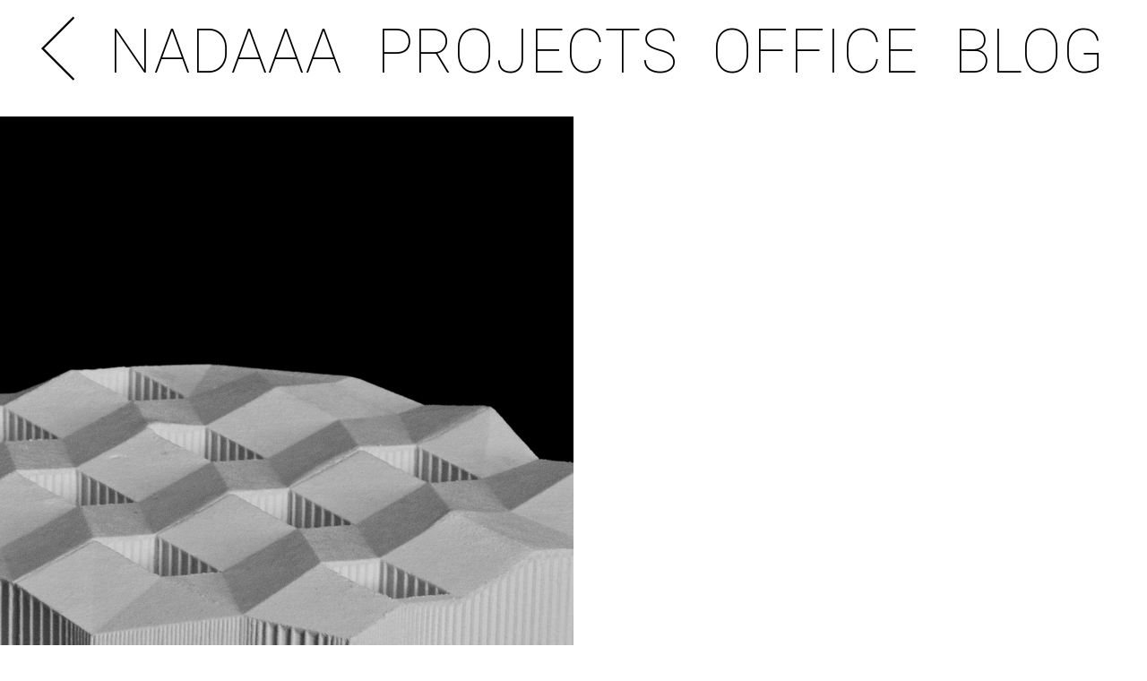

--- FILE ---
content_type: text/html; charset=UTF-8
request_url: https://www.nadaaa.com/location/vilnius/
body_size: 10137
content:
<!DOCTYPE html>
<!--[if lt IE 7]><html class="no-js lt-ie9 lt-ie8 lt-ie7 ie" lang="en" xmlns:og="http://opengraphprotocol.org/schema/" xmlns:fb="http://www.facebook.com/2008/fbml"><![endif]-->
<!--[if IE 7]><html class="no-js lt-ie9 lt-ie8 ie" lang="en" xmlns:og="http://opengraphprotocol.org/schema/" xmlns:fb="http://www.facebook.com/2008/fbml"><![endif]-->
<!--[if IE 8]><html class="no-js lt-ie9 ie" lang="en" xmlns:og="http://opengraphprotocol.org/schema/" xmlns:fb="http://www.facebook.com/2008/fbml"><![endif]-->
<!--[if gt IE 8]><!--> <html class="no-js" lang="en" xmlns:og="http://opengraphprotocol.org/schema/" xmlns:fb="http://www.facebook.com/2008/fbml"> <!--<![endif]-->
<head>

	<!-- META -->

	<meta charset="UTF-8" />
    <meta name="viewport" content="width=device-width, initial-scale=1, maximum-scale=1">
    <meta name="apple-mobile-web-app-capable" content="yes">
    <meta name="mobile-web-app-capable" content="yes">
	<meta name="format-detection" content="telephone=no">
	<meta http-equiv="X-UA-Compatible" content="IE=edge">

	
	<!-- LINKS -->

	<link rel="profile" href="http://gmpg.org/xfn/11" />
	<link rel="pingback" href="https://www.nadaaa.com/xmlrpc.php" />

		<link rel="shortcut icon" type="image/x-icon" href="https://www.nadaaa.com/wp-content/uploads/2016/02/favicon.ico" />
	
	<!-- WP HEAD -->

	
	<!-- This site is optimized with the Yoast SEO plugin v15.2.1 - https://yoast.com/wordpress/plugins/seo/ -->
	<title>VILNIUS - NADAAA</title>
	<meta name="robots" content="index, follow, max-snippet:-1, max-image-preview:large, max-video-preview:-1" />
	<link rel="canonical" href="https://www.nadaaa.com/location/vilnius/" />
	<meta property="og:locale" content="en_US" />
	<meta property="og:type" content="article" />
	<meta property="og:title" content="VILNIUS - NADAAA" />
	<meta property="og:url" content="https://www.nadaaa.com/location/vilnius/" />
	<meta property="og:site_name" content="NADAAA" />
	<meta property="article:modified_time" content="2016-08-04T13:20:45+00:00" />
	<meta name="twitter:card" content="summary_large_image" />
	<meta name="twitter:label1" content="Written by">
	<meta name="twitter:data1" content="Nicole Sakr">
	<script type="application/ld+json" class="yoast-schema-graph">{"@context":"https://schema.org","@graph":[{"@type":"WebSite","@id":"https://www.nadaaa.com/#website","url":"https://www.nadaaa.com/","name":"NADAAA","description":"ARCHITECTURE &amp; URBAN DESIGN","potentialAction":[{"@type":"SearchAction","target":"https://www.nadaaa.com/?s={search_term_string}","query-input":"required name=search_term_string"}],"inLanguage":"en"},{"@type":"WebPage","@id":"https://www.nadaaa.com/location/vilnius/#webpage","url":"https://www.nadaaa.com/location/vilnius/","name":"VILNIUS - NADAAA","isPartOf":{"@id":"https://www.nadaaa.com/#website"},"datePublished":"2016-08-03T22:00:12+00:00","dateModified":"2016-08-04T13:20:45+00:00","inLanguage":"en","potentialAction":[{"@type":"ReadAction","target":["https://www.nadaaa.com/location/vilnius/"]}]}]}</script>
	<!-- / Yoast SEO plugin. -->


<link rel='dns-prefetch' href='//fonts.googleapis.com' />
<link rel='dns-prefetch' href='//s.w.org' />
<link rel="alternate" type="application/rss+xml" title="NADAAA &raquo; Feed" href="https://www.nadaaa.com/feed/" />
<link rel="alternate" type="application/rss+xml" title="NADAAA &raquo; Comments Feed" href="https://www.nadaaa.com/comments/feed/" />
<!-- This site uses the Google Analytics by ExactMetrics plugin v6.4.0 - Using Analytics tracking - https://www.exactmetrics.com/ -->
<script type="text/javascript" data-cfasync="false">
    (window.gaDevIds=window.gaDevIds||[]).push("dNDMyYj");
	var em_version         = '6.4.0';
	var em_track_user      = true;
	var em_no_track_reason = '';
	
	var disableStr = 'ga-disable-UA-136452624-3';

	/* Function to detect opted out users */
	function __gaTrackerIsOptedOut() {
		return document.cookie.indexOf(disableStr + '=true') > -1;
	}

	/* Disable tracking if the opt-out cookie exists. */
	if ( __gaTrackerIsOptedOut() ) {
		window[disableStr] = true;
	}

	/* Opt-out function */
	function __gaTrackerOptout() {
	  document.cookie = disableStr + '=true; expires=Thu, 31 Dec 2099 23:59:59 UTC; path=/';
	  window[disableStr] = true;
	}

	if ( 'undefined' === typeof gaOptout ) {
		function gaOptout() {
			__gaTrackerOptout();
		}
	}
	
	if ( em_track_user ) {
		(function(i,s,o,g,r,a,m){i['GoogleAnalyticsObject']=r;i[r]=i[r]||function(){
			(i[r].q=i[r].q||[]).push(arguments)},i[r].l=1*new Date();a=s.createElement(o),
			m=s.getElementsByTagName(o)[0];a.async=1;a.src=g;m.parentNode.insertBefore(a,m)
		})(window,document,'script','//www.google-analytics.com/analytics.js','__gaTracker');

window.ga = __gaTracker;		__gaTracker('create', 'UA-136452624-3', 'auto');
		__gaTracker('set', 'forceSSL', true);
		__gaTracker('send','pageview');
		__gaTracker( function() { window.ga = __gaTracker; } );
	} else {
		console.log( "" );
		(function() {
			/* https://developers.google.com/analytics/devguides/collection/analyticsjs/ */
			var noopfn = function() {
				return null;
			};
			var noopnullfn = function() {
				return null;
			};
			var Tracker = function() {
				return null;
			};
			var p = Tracker.prototype;
			p.get = noopfn;
			p.set = noopfn;
			p.send = noopfn;
			var __gaTracker = function() {
				var len = arguments.length;
				if ( len === 0 ) {
					return;
				}
				var f = arguments[len-1];
				if ( typeof f !== 'object' || f === null || typeof f.hitCallback !== 'function' ) {
					console.log( 'Not running function __gaTracker(' + arguments[0] + " ....) because you are not being tracked. " + em_no_track_reason );
					return;
				}
				try {
					f.hitCallback();
				} catch (ex) {

				}
			};
			__gaTracker.create = function() {
				return new Tracker();
			};
			__gaTracker.getByName = noopnullfn;
			__gaTracker.getAll = function() {
				return [];
			};
			__gaTracker.remove = noopfn;
			window['__gaTracker'] = __gaTracker;
			window.ga = __gaTracker;		})();
		}
</script>
<!-- / Google Analytics by ExactMetrics -->
		<script type="text/javascript">
			window._wpemojiSettings = {"baseUrl":"https:\/\/s.w.org\/images\/core\/emoji\/12.0.0-1\/72x72\/","ext":".png","svgUrl":"https:\/\/s.w.org\/images\/core\/emoji\/12.0.0-1\/svg\/","svgExt":".svg","source":{"concatemoji":"https:\/\/www.nadaaa.com\/wp-includes\/js\/wp-emoji-release.min.js?ver=5.4.16"}};
			/*! This file is auto-generated */
			!function(e,a,t){var n,r,o,i=a.createElement("canvas"),p=i.getContext&&i.getContext("2d");function s(e,t){var a=String.fromCharCode;p.clearRect(0,0,i.width,i.height),p.fillText(a.apply(this,e),0,0);e=i.toDataURL();return p.clearRect(0,0,i.width,i.height),p.fillText(a.apply(this,t),0,0),e===i.toDataURL()}function c(e){var t=a.createElement("script");t.src=e,t.defer=t.type="text/javascript",a.getElementsByTagName("head")[0].appendChild(t)}for(o=Array("flag","emoji"),t.supports={everything:!0,everythingExceptFlag:!0},r=0;r<o.length;r++)t.supports[o[r]]=function(e){if(!p||!p.fillText)return!1;switch(p.textBaseline="top",p.font="600 32px Arial",e){case"flag":return s([127987,65039,8205,9895,65039],[127987,65039,8203,9895,65039])?!1:!s([55356,56826,55356,56819],[55356,56826,8203,55356,56819])&&!s([55356,57332,56128,56423,56128,56418,56128,56421,56128,56430,56128,56423,56128,56447],[55356,57332,8203,56128,56423,8203,56128,56418,8203,56128,56421,8203,56128,56430,8203,56128,56423,8203,56128,56447]);case"emoji":return!s([55357,56424,55356,57342,8205,55358,56605,8205,55357,56424,55356,57340],[55357,56424,55356,57342,8203,55358,56605,8203,55357,56424,55356,57340])}return!1}(o[r]),t.supports.everything=t.supports.everything&&t.supports[o[r]],"flag"!==o[r]&&(t.supports.everythingExceptFlag=t.supports.everythingExceptFlag&&t.supports[o[r]]);t.supports.everythingExceptFlag=t.supports.everythingExceptFlag&&!t.supports.flag,t.DOMReady=!1,t.readyCallback=function(){t.DOMReady=!0},t.supports.everything||(n=function(){t.readyCallback()},a.addEventListener?(a.addEventListener("DOMContentLoaded",n,!1),e.addEventListener("load",n,!1)):(e.attachEvent("onload",n),a.attachEvent("onreadystatechange",function(){"complete"===a.readyState&&t.readyCallback()})),(n=t.source||{}).concatemoji?c(n.concatemoji):n.wpemoji&&n.twemoji&&(c(n.twemoji),c(n.wpemoji)))}(window,document,window._wpemojiSettings);
		</script>
		<style type="text/css">
img.wp-smiley,
img.emoji {
	display: inline !important;
	border: none !important;
	box-shadow: none !important;
	height: 1em !important;
	width: 1em !important;
	margin: 0 .07em !important;
	vertical-align: -0.1em !important;
	background: none !important;
	padding: 0 !important;
}
</style>
	<link rel='stylesheet' id='wp-block-library-css'  href='https://www.nadaaa.com/wp-includes/css/dist/block-library/style.min.css?ver=5.4.16' type='text/css' media='all' />
<link rel='stylesheet' id='exactmetrics-popular-posts-style-css'  href='https://www.nadaaa.com/wp-content/plugins/google-analytics-dashboard-for-wp/assets/css/frontend.min.css?ver=6.4.0' type='text/css' media='all' />
<link rel='stylesheet' id='Abel-css'  href='https://fonts.googleapis.com/css?family=Abel%3A300%2C400%2C400italic%2C500%2C600%2C700%2C700%2C800%2C900&#038;ver=5.4.16' type='text/css' media='all' />
<link rel='stylesheet' id='lobo-style-css'  href='https://www.nadaaa.com/wp-content/themes/lobo-child/style.css?ver=5.4.16' type='text/css' media='all' />
<style id='lobo-style-inline-css' type='text/css'>


			/* CUSTOM FONTS */

			.actions .action,.compact-menu .main-d-nav ul li a, .view-item-btn, .item-meta h2, .prjct-hvr-title h2, body .module .heading, .blog-action-title, .blog-search-box, .comments-count, .comment-reply-link, .footer .social-area ul li a, .product .button, li.product .price, .product .item-cat, .cart-contents span, .shop_table *, .lobo-tabs .shop_table p, .lobo-tabs *, .lobo-tabs input[type="submit"], .lobo-tabs button, .order_details, .woocommerce-page .post-excerpt .variation p, #shop-search a, #shop-search .wsf-heading, .table-end { font-family: 'Abel', sans-serif; }

			.text-hero-title, .text-hero-subtitle { font-family: 'Abel', sans-serif; !important; }

			body, .hero-text-intro .hero-intro h1, .hero-text-intro .hero-intro h2, .inner-post .post-title, .comment-body p, .pagination div a, .call-to-action-btn a, .show-map-btn, .product-content, .product_title, .product-content h2, .product-content h3, .single-product .cart input, #lobo-reviews h5, #lobo-reviews .form input, #lobo-reviews .form select, #lobo-reviews .form textarea, #lobo-reviews .form-submit input#submit, .products > h2, .woocommerce-message .button, .blog-actions .woocommerce.widget .widget-title, .wcp-title, .woocommerce-page .the-post h2, .product-quantity .input-text, .lobo-tabs input, .lobo-tabs select, .lobo-tabs textarea, .lobo-tabs radio, .lobo-tabs checkbox, .lobo-tabs label, .lobo-tabs label abbr, .module .lobo-accordion h3, li.product .price del + ins, .country_select { font-family: 'Abel', sans-serif; }

			.contact-form form ::-webkit-input-placeholder { font-family: 'Abel', sans-serif; } .contact-form form ::-moz-placeholder { font-family: 'Abel', sans-serif; } .contact-form form ::-ms-input-placeholder { font-family: 'Abel', sans-serif; } 

			h1, h2, h3, h4, h5, h6, .inner-post .post-date, .inner-post footer a, .single-post h3, .single-post blockquote, .single-post .post-excerpt .left-note, .read-comments-btn, .author-post-meta, .comment-author-wrap, .single-post .comment-reply-title, .respond-field input, .respond-comment textarea, .comment-form input#submit, .submit-caption, .footer .credits, .module blockquote, .contact-form label, .galleria-run .text, #galleria .galleria-control, #galleria .galleria-counter, #galleria .galleria-info-description, #galleria .gal-close-btn, .royalSlider.tabs .rsTab, .rating-meta time, .wcp-subtitle strong, .wcp-subtitle a, .woocommerce-message, .woocommerce-error, .woocommerce-info, .lobo-tabs p, .payment_methods li label, .woocommerce-page .post-excerpt p, .woocommerce-page .post-excerpt dl, .order-actions a, .address a, .lobo-tabs address, #scriptie { font-family: 'Abel', sans-serif; }

			.hero-info h1, .hero-info h2, .secondary-typeface, .compact-menu .main-d-nav .menu-footer p, .module-title, .text-module .copy h4, .text-module .copy h5, .text-module .copy h6, .module-caption, .slide-caption, .prjct-description-head h3, body .module .copy-highlight, .item-meta .item-cat { font-family: 'Abel', sans-serif; }

			/* CUSTOM COLORS */

			::-moz-selection { background-color: #ffffff; }
			::selection { background-color: #ffffff; }

			#header .main-d-nav ul .sub-menu, .module-caption, .slide-caption, .audioplayer-bar-played, .post-item:hover .inner-post footer a, .cats a:after, .cats-blog a:after, .action a:after, .call-to-action-module h2:after, .call-to-action-module h3:after, .call-to-action-module h4:after, .mb_YTPseekbar, .comment-list .bypostauthor .comment-inner:after, .hero-info a:after, #galleria .galleria-info-description, .royalSlider.tabs .rsTab:after, .galleria-container.background--light .galleria-close-wrapper a:hover, .separator h3:after, .galleria-container.background--dark .galleria-close-wrapper a:hover, .separator h3:after, .galleria-close-wrapper a:hover, .separator h3:after, .single_add_to_cart_button, #lobo-reviews h5, li.product .view_button, .woocommerce-message .button, .blog-actions .woocommerce.widget > ul, .cart-contents span, #main-cart .widget_shopping_cart .button.view, .woocommerce-page input[type="submit"], .woocommerce-page button, .wc-button, .woo-cheader a:after, .wcp-subtitle a:after, #shop-search a:after, .mejs-controls .mejs-time-rail .mejs-time-current { background-color: #ffffff; }

			body .module .copy-highlight, .single-product .product_meta a:hover, .reviews-slider .rsArrow:hover .rsArrowIcn:before, .onsale, .woocommerce-message .button:hover, .blog-actions .woocommerce.widget .widget-title.expand:hover, .blog-actions .woocommerce.widget .widget-title.expand.opened, #main-cart .cart-title:first-letter, #main-cart .widget_shopping_cart .button:hover, .single_add_to_cart_button:hover, .woocommerce-page input[type="submit"]:hover, .woocommerce-page button:hover, .star-rating .star:before, .wcp-subtitle a:hover, .order-actions a:hover, a.wc-button:hover { color: #ffffff; }

			.woocommerce #s, .blog-actions .woocommerce.widget .widget-title.expand:hover, .blog-actions .woocommerce.widget .widget-title.expand.opened { border-color: #ffffff; }

			.compact-menu .main-d-nav .c-close-btn span, .actions-bottom .sticky-head-elmnts .hero-sticky-title, .actions-bottom .sticky-head-elmnts .action-scroll-top a i, .share-wdgt span, .overlay .close-btn span, .pagination .prev-post a, .woocommerce-pagination .page-numbers a:hover { background-color: rgb(280, 280, 280); }

			.blog-actions .cats-blog li a, .call-to-action-btn a, .show-map-btn { color: rgb(280, 280, 280); }

			.no-touch .compact-menu .main-d-nav ul li a:hover, .compact-menu .main-d-nav .menu-footer p .copy-highlight, .compact-menu .main-d-nav ul li.current a { color: rgb(295, 295, 295); }

			.pagination .next-post a, .comment-list .even, form input[type="submit"], .selector, .current-selector { background-color: rgb(300, 300, 300); }

			.comment-list .odd, .mb_YTPLoaded, .pagination, .video-embedded .vem-overlay:hover .vem-play, .mejs-overlay:hover .mejs-overlay-button, .mejs-controls .mejs-time-rail .mejs-time-loaded { background-color: rgb(323, 323, 323); }

			.rating-word { color: rgb(300, 300, 300); }

			.woocommerce-page .item-hover:hover:before { border-color: #ffffff; }

			a:active, a:focus, .no-touch a:active, .no-touch a:focus { color: rgb(206, 206, 206); }

			/* IE uses absolute paths to .cur files - YAY!!! :) */

			.ie .sldr-nofade .bottom-dark .hero-item .rsOverflow,
			.ie .sldr-nofade .top-dark .hero-item .rsOverflow,
			.ie .sldr-nofade .bottom-dark .grab-cursor,
			.ie .sldr-nofade .top-dark .grab-cursor {  
			  cursor: url(https://www.nadaaa.com/wp-content/themes/lobo/img/grab-sldr-light.cur), move !important;
			}
			.ie .sldr-nofade .bottom-light .hero-item .rsOverflow,
			.ie .sldr-nofade .top-light .hero-item .rsOverflow,
			.ie .sldr-nofade .bottom-light .grab-cursor,
			.ie .sldr-nofade .top-light .grab-cursor {
			  cursor: url(https://www.nadaaa.com/wp-content/themes/lobo/img/grab-sldr-dark.cur), move !important;
			}
			.ie .bottom-dark .hero-item .rsOverflow .rsArrowLeft,
			.ie .top-dark .hero-item .rsOverflow .rsArrowLeft,
			.ie .bottom-dark .rsArrowLeft .grab-cursor,
			.ie .top-dark .rsArrowLeft .grab-cursor,
			.ie .galleria-container.background--dark .galleria-image-nav-left i {  
			  cursor: url(https://www.nadaaa.com/wp-content/themes/lobo/img/grab-gallery-left-light.cur), move !important;
			}
			.ie .bottom-light .hero-item .rsOverflow .rsArrowLeft,
			.ie .top-light .hero-item .rsOverflow .rsArrowLeft,
			.ie .bottom-light .rsArrowLeft .grab-cursor,
			.ie .top-light .rsArrowLeft .grab-cursor,
			.ie .galleria-container.background--light .galleria-image-nav-left i {  
			  cursor: url(https://www.nadaaa.com/wp-content/themes/lobo/img/grab-gallery-left-dark.cur), move !important;
			}
			.ie .bottom-dark .hero-item .rsOverflow .rsArrowRight,
			.ie .top-dark .hero-item .rsOverflow .rsArrowRight,
			.ie .bottom-dark .rsArrowRight .grab-cursor,
			.ie .top-dark .rsArrowRight .grab-cursor,
			.ie .galleria-container.background--dark .galleria-image-nav-right i { 
				cursor: url(https://www.nadaaa.com/wp-content/themes/lobo/img/grab-gallery-right-light.cur), move !important;
			}
			.ie .bottom-light .hero-item .rsOverflow .rsArrowRight,
			.ie .top-light .hero-item .rsOverflow .rsArrowRight,
			.ie .bottom-light .rsArrowRight .grab-cursor,
			.ie .top-light .rsArrowRight .grab-cursor,
			.ie .galleria-container.background--light .galleria-image-nav-right i {  
			  cursor: url(https://www.nadaaa.com/wp-content/themes/lobo/img/grab-gallery-right-dark.cur), move !important;
			}

			/* CUSTOM CSS */

		#header nav a  {
    font-size: 5.3vw;
    font-weight: 100;
    text-align:left;
    letter-spacing: .1vw;
}
#header .main-d-nav ul .sub-menu {
    display: none;
    position: absolute;
    right: -5%;
    left: -5%;}
#header .main-d-nav ul li a {
  margin-bottom: .3vw;
  margin-top: .3vw;
  margin-left: .01vw;
  margin-right: .01vw;
  text-align:center;
  padding:  .1vw 1.3vw 0.1vw 1.3vw;
}
#header .main-d-nav ul{
    text-align:center; 
    letter-spacing:.01vw;
    right: 0vw;
    top: .01vw;
}
#header .main-d-nav ul li {
    text-align:left; 
    padding:  .01vw .01vw .01vw .01vw !important;
}
#header .main-d-nav {
    text-align:left; 
    padding:  0.35vw .01vw .35vw .01vw !important;
    right: 0vw;
    top: .01vw;
    background-color:#FFF;
    opacity:1;
}

#header .sub-menu {
    text-align: center !important;
    padding:  20vw .5vw 4.0vw .5vw !important;
    right: 0vw;
    top: .01vw;
}
#header .sub-menu {
    background-color:#FFF;
}
#header .sub-menu {
    position: fixed !important;
}
.sf-menu ul li a {
    font-size: 2.66vw !important;
    font-weight: 100 !important;
}
.sf-menu ul li a {
   padding:  .1vw 0.65vw .01vw 0.65vw !important;}
.sf-navbar > li > ul {
  min-width: .01vw; /* set this to whatever suits your design */ 
}
#preloader {  background-color: transparent !important; }
#spinner:before {
  border-top: 1px solid rgba(0,0,0,1);
}
.blog-action-title {
    font-family: 'Roboto', sans-serif;
    font-size: 0px;
    line-height: 23px;
    color: #FFF;
    text-transform: uppercase;}
.blog-actions .cats-blog li a {
    position: relative;
    font-size: 0px;
    color: #feff95;
    text-transform: uppercase;}

.overlay {
  position: fixed;
  display: none;
  width: 100%;
  height: 100%;
  background: #000;
  top: 0;
  right: 0;
  bottom: 0;
  left: 0;
  z-index: 1000;
  opacity: 0.8;
  -webkit-transform-style: preserve-3d;
      -webkit-backface-visibility: hidden; }
.hero-intro .copy > div > div {
    padding: 5px 5px !important;
}
.hero-title {
text-decoration: none;
font-size: 20px !important;
}
.text-hero-title {
text-decoration: none !important; }
.text-hero-title: hover a {
text-decoration: none !important; }
.slider-module .rsFade .rsContainer:hover { cursor: default }
.module-caption, .slide-caption {
  font-family: 'Roboto', sans-serif; 
  font-size: 17px;
  text-align: justify !important;}
.module-caption, .slide-caption {
text-align: center;
background: transparent;
margin-bottom: -30px;
margin-left: 0px;
bottom: 50%; }
.footer .social-area ul li:last-child { margin: 0; } 
.footer .social-area ul li a {
    font-size: 0;
    font-weight: 300;}
.footer .social-area ul li a {
  font-family: 'Roboto' src: url(https://fonts.googleapis.com/css?family=Roboto:100);
  font-size: 0;
  font-weight: 300;
  text-decoration: none
  text-transform: uppercase; }
.footer .social-area ul li a i { position: absolute; left: -9999px; }
.footer .credits {font-family: 'Roboto' src: url(https://fonts.googleapis.com/css?family=Roboto:100); width: 100%; text-align: center; font-size: 8px; font-weight: 300; margin: 0; color: #960000; }
.footer .shr-btn-twitter:after { background: transparent; }
.footer .shr-btn-facebook:after { background: transparent; }
.footer .shr-btn-behance:after { background: transparent; }
.footer .shr-btn-pinterest:after { background: transparent; }
.footer .shr-btn-instagram:after { background: transparent; }
.footer .shr-btn-soundcloud:after { background: transparent; }
.footer .shr-btn-linkedin:after { background: transparent; }
.footer .shr-btn-dribbble:after { background: transparent; }
.footer .shr-btn-flickr:after { background: transparent; }
.footer .shr-btn-gplus:after { background: transparent; }
.footer .shr-btn-vimeo:after { background: transparent; }
.footer .credits { font-family: 'Roboto' src: url(https://fonts.googleapis.com/css?family=Roboto:100); opacity: .7; width: 100%; text-align: center; font-size: 13px; margin: 0; }
.no-touch #header .main-d-nav ul li a:hover {  color: #000; }
.no-touch .prjct-hvr-title {
  font-size:0
  position: absolute;
  padding: 100px;
  background: #FFF;
  color: #000;
  text-align: center;
  left: 50%;
  top: 37%;
  box-sizing: border-box;
  max-width: 500px;
  opacity: 0;}
.module:hover > .prjct-hvr-title { opacity: 1; top: 35%; }
.action a {
  display: block;
  font-size: 12px;
  font-weight: 300;}
.item-meta h3, .prjct-hvr-title h3 {
    font-size: 0px;
    font-weight: normal;
    color: #999999;
    margin: 0;
    margin-top: 7px;
}


  text-transform: uppercase;
  color: #FFF;
}
.hero-sticky-title.hello { top: px; z-index: 10001; }
.content-module {
    z-index: 100;
    position: relative;
    background: #ffffff;}
.cats li a {
    display: inline-block;
    font-size: 0px;}
    
    }
.post-item.even, .post-item.even .post-overlay { background-color: rgba(241,241,241,1); }
.post-item.odd, .post-item.odd .post-overlay { background-color: rgba(230,230,230,1); }
.post-item:hover .post-overlay {
  top: 0px;
  right: 0px;
  bottom: 0px;
  left: 0px;
  background: rgba(0,0,0,0);
}

}

.post-item:hover .post-feat-img {
  -webkit-transform: scale(1,1);
      -ms-transform: scale(1,1);
          transform: scale(1,1);
   -webkit-transition: -webkit-transform 7s ease-in-out;
     -moz-transition: transform 7s ease-in-out;
      -ms-transition: transform 7s ease-in-out;
       -o-transition: transform 7s ease-in-out;
          transition: transform 7s ease-in-out;
}

}
.no-touch .pagination div a:hover { color: #000; }
.no-touch .pagination .prev-post a:hover .pagination-inner { padding-right: 0px; }
.no-touch .pagination .next-post a:hover .pagination-inner { padding-left: 0px; }
.pagination-inner {
  position: absolute;
  top: 50%;
  width: 35%;
  backface-visibility: hidden;
  

}

* {

 /*CSS transitions*/

 -o-transition-property: none !important;

 -moz-transition-property: none !important;

 -ms-transition-property: none !important;

 -webkit-transition-property: none !important;

 transition-property: none !important;

}

.blog-search-box {
  width: 312%;
  height: 120px;
  background: #FFF;
  border: none;
  font-family: 'Roboto', sans-serif;
  font-size: 120px;
  text-transform: uppercase;
  font-weight: 100 !important;
  font-weight: normal;
  color: #000;}
.blog-action-search .search-form { margin: 0; padding: 0; left: 0; }
.blog-action-search ::-webkit-input-placeholder { color: #000; opacity: 1.0; font-weight: 300 !important; }
.blog-action-search :-moz-placeholder { color: #000; opacity: 1.0; font-weight: 300 !important; }
.blog-action-search ::-moz-placeholder { color: #000; opacity: 1.0; font-weight: 300 !important; }
.blog-action-search :-ms-input-placeholder { color: #000; opacity: 1.0; font-weight: 300 !important; }

article.four-fifth {
    margin: 0 auto !important;
    float: none;
}

</style>
<script type='text/javascript'>
/* <![CDATA[ */
var exactmetrics_frontend = {"js_events_tracking":"true","download_extensions":"zip,mp3,mpeg,pdf,docx,pptx,xlsx,rar","inbound_paths":"[{\"path\":\"\\\/go\\\/\",\"label\":\"affiliate\"},{\"path\":\"\\\/recommend\\\/\",\"label\":\"affiliate\"}]","home_url":"https:\/\/www.nadaaa.com","hash_tracking":"false"};
/* ]]> */
</script>
<script type='text/javascript' src='https://www.nadaaa.com/wp-content/plugins/google-analytics-dashboard-for-wp/assets/js/frontend.min.js?ver=6.4.0'></script>
<script type='text/javascript' src='https://www.nadaaa.com/wp-includes/js/jquery/jquery.js?ver=1.12.4-wp'></script>
<script type='text/javascript' src='https://www.nadaaa.com/wp-includes/js/jquery/jquery-migrate.min.js?ver=1.4.1'></script>
<script type='text/javascript'>
/* <![CDATA[ */
var SnazzyDataForSnazzyMaps = [];
SnazzyDataForSnazzyMaps={"id":95,"name":"Roadie","description":"A map style highlighting roads.","url":"https:\/\/snazzymaps.com\/style\/95\/roadie","imageUrl":"https:\/\/snazzy-maps-cdn.azureedge.net\/assets\/95-roadie.png?v=20160810061625","json":"[{\"elementType\":\"labels\",\"stylers\":[{\"visibility\":\"off\"}]},{\"elementType\":\"geometry\",\"stylers\":[{\"visibility\":\"off\"}]},{\"featureType\":\"road\",\"elementType\":\"geometry\",\"stylers\":[{\"visibility\":\"on\"},{\"color\":\"#000000\"}]},{\"featureType\":\"landscape\",\"stylers\":[{\"color\":\"#ffffff\"},{\"visibility\":\"on\"}]},[]]","views":24184,"favorites":184,"createdBy":{"name":"Logan","url":null},"createdOn":"2014-05-27T15:02:42.66","tags":["no-labels","simple"],"colors":["black","white"]};
/* ]]> */
</script>
<script type='text/javascript' src='https://www.nadaaa.com/wp-content/plugins/snazzy-maps/snazzymaps.js?ver=1.4.0'></script>
<link rel='https://api.w.org/' href='https://www.nadaaa.com/wp-json/' />
<link rel="EditURI" type="application/rsd+xml" title="RSD" href="https://www.nadaaa.com/xmlrpc.php?rsd" />
<link rel="wlwmanifest" type="application/wlwmanifest+xml" href="https://www.nadaaa.com/wp-includes/wlwmanifest.xml" /> 
<meta name="generator" content="WordPress 5.4.16" />
<link rel='shortlink' href='https://www.nadaaa.com/?p=3876' />
<link rel="alternate" type="application/json+oembed" href="https://www.nadaaa.com/wp-json/oembed/1.0/embed?url=https%3A%2F%2Fwww.nadaaa.com%2Flocation%2Fvilnius%2F" />
<link rel="alternate" type="text/xml+oembed" href="https://www.nadaaa.com/wp-json/oembed/1.0/embed?url=https%3A%2F%2Fwww.nadaaa.com%2Flocation%2Fvilnius%2F&#038;format=xml" />

		<!-- GA Google Analytics @ https://m0n.co/ga -->
		<script async src="https://www.googletagmanager.com/gtag/js?id=UA-136452624-3"></script>
		<script>
			window.dataLayer = window.dataLayer || [];
			function gtag(){dataLayer.push(arguments);}
			gtag('js', new Date());
			gtag('config', 'UA-136452624-3');
		</script>

	<meta property="og:title" content="VILNIUS"/><meta property="og:type" content="article"/><meta property="og:url" content="https://www.nadaaa.com/location/vilnius/"/><meta property="og:site_name" content="NADAAA"/><meta property="og:description" content="..." /><meta name="twitter:card" value="summary"><meta itemprop="image" content=""> <meta name="twitter:image:src" content=""><meta property="og:image" content="" />
		<script
			type="text/javascript">var ajaxurl = 'https://www.nadaaa.com/wp-admin/admin-ajax.php';</script>

		<style type="text/css">

			html, * html body {
				margin-top: 0 !important;
			}

			#wpadminbar {
				background: rgba(0, 0, 0, .4) !important;
				opacity: .7 !important;
				-ms-filter:"progid:DXImageTransform.Microsoft.Alpha(Opacity=70)" !important;
				filter: alpha(opacity=70) !important;
			}

		</style>		
</head>


<body id="body" class="page-template page-template-template-portfolio page-template-template-portfolio-php page page-id-3876 page-child parent-pageid-3490 no-prlx no-sticky-head actions-bottom no-cmpt isotope-filtering sldr-loop sldr-fade sticky-default no-hero force-detect-dark">

	<!-- Start main wrapper -->
    <div id="main-wrapper">

        <span class="menu-firer"><a href="#"><i class="icon-menu"></i><small>Menu</small></a></span>
        
        
       	<!-- Start Main Nav -->
        <header id="header">
            <div id="nav-wrapper">

            	<a href="https://www.nadaaa.com" title="Home" class="logo" style="width:0px;height:85px">

				<!-- Get logo -->
				
	                <img class="logo-light regular-logo" src="https://www.nadaaa.com/wp-content/uploads/2016/02/logo-blank-1.png" alt="NADAAA">
	                <img class="logo-dark regular-logo" src="https://www.nadaaa.com/wp-content/uploads/2016/02/logo-blank-1.png" alt="NADAAA">
	                <img class="logo-light retina-logo" src="https://www.nadaaa.com/wp-content/uploads/2016/02/logo-blank-1.png" alt="NADAAA">
	                <img class="logo-dark retina-logo" src="https://www.nadaaa.com/wp-content/uploads/2016/02/logo-blank-1.png" alt="NADAAA">

            	</a>

            	<!-- Complete menu -->
                <nav class="main-d-nav iefix">

	            	<ul id="menu-menu-1" class="sf-menu"><li id="menu-item-4819" class="menu-item"><a href="https://www.nadaaa.com/4817-2/"><a href="#" onClick="history.go(-1);return true;"><img src="https://www.nadaaa.com/wp-content/uploads/2016/02/Back-Arrow8.png" /></a></a></li>
<li id="menu-item-483" class="menu-item"><a href="https://www.nadaaa.com/">NADAAA</a></li>
<li id="menu-item-13198" class="menu-item"><a href="https://www.nadaaa.com/type/">PROJECTS</a></li>
<li id="menu-item-13280" class="menu-item"><a href="https://www.nadaaa.com/office/people/">OFFICE</a></li>
<li id="menu-item-12814" class="menu-item"><a href="https://www.nadaaa.com/blog">BLOG</a></li>
<li class="selector"></li><li class="current-selector"></li></ul>
					<!-- Compact Menu -->

					
                </nav>
                
            </div>

        </header>
        <!-- End Main Nav -->

        <!-- Hero Start -->

        <div class="hero-spacer" style="height: 130px;"></div>

        <section class="hero-module">

        	
            <div class="overlay">
                <span class="close-btn">
                    <span class="hr"></span>
                    <span class="vr"></span>
                </span>
            </div>

            <div class="sticky-head-elmnts">
                <div class="actions">

                	

               		
                        


                	

                	
                	
                	
						<div class="action action-scroll-top" data-action="scroll"><a href="#">GO TOP<i class="icon-up-open-big"></i></a></div>
                    	
                	                    
                </div>

                <h2 class="hero-sticky-title">VILNIUS</h2>

            </div>

        	
	        <div class="blog-actions">

	            <div class="blog-action-search">
	                <h5 class="blog-action-title"></h5>
	                
		<form role="search" method="get" id="searchform" class="search-form" action="https://www.nadaaa.com/">
			<label class="screen-reader-text hidden" for="s">Search for:</label>
			<input class="blog-search-box" type="search" placeholder="Type Here" name="s" id="s" />
			<input id="submit_s" type="submit" style="display:none !important" />
	    </form>	            </div>

	            
	        </div>

		
	        <ul class="cats">
	        	<li><a href="#" data-filter="*">ALL</a></li>
	        	<li id="remove-filters"><li> </ul>

		
            <div class="hero-info-shdw"></div>

            <section id="hero-wrapper" class="face-control" data-height-type="auto" data-height-value="">
	        <span class="target target-top"></span>
	        <span class="target target-bottom"></span></section>
        </section>

        <!-- Hero End -->

        <!-- Content Start -->

        <section id="content-wrapper">


    


    <section class="content-module portfolio clearfix type-masonry" data-cols="cols-2">



		


		


			<a class="prtfl-item 2014 arts m mixed-use vilnius ifpt pfl" title="MODERNAUS MENO CENTRAS" href="https://www.nadaaa.com/portfolio/modernaus-meno-centras/?id=3876">

				<img src="https://www.nadaaa.com/wp-content/uploads/2016/05/modernaus-featured.jpg" width="960" height="960" alt="MODERNAUS MENO CENTRAS" />

				<div class="item-hover">

					<div class="item-meta">

						<h2 class="item-title">MODERNAUS MENO CENTRAS</h2>

						<h3 class="hvr-subtitle">2014, ARTS, M, MIXED-USE, VILNIUS</h3>

						<span class="thumb-extra-info"></span>

					</div>

				</div>

			</a>



		


		


	</section>



	


    
            <div class="clearfix"></div>

        </section>

        <!-- Content End -->

        <!-- Footer -->
        
       <footer class="footer">
       		<div class="social-area">
                            </div>
            <div class="credits">
                1920 WASHINGTON STREET #2 BOSTON, MA 02118 <br /> <a href="https://www.instagram.com/nadaaainc/">INSTAGRAM</a> <a href="https://vimeo.com/nadaaainc">VIMEO</a> <a href="https://www.facebook.com/NADAAAInc/">FACEBOOK</a> <a href="https://twitter.com/nadaaainc">TWITTER</a>     
<a href="https://www.nadaaa.com/office/contact-2/" target="_blank" >CONTACT</a> 
<p><span style="color: #000;">©NADAAA</span>            </div>
        </footer>

    </div>

	<!-- Preloader -->

	<div id="preloader">
	    <div class="preloader-image" style="background-image:url(https://www.nadaaa.com/wp-content/uploads/2016/05/480x480_blank-1-1.jpg);"></div>
	    <div id="spinner"></div>
	</div>

    <!-- Sharing Start -->

    
    <!-- Sharing End -->
	
	<!-- IE7 Message Start -->
	<div id="oldie">
		<p>This is a unique website which will require a more modern browser to work!<br /><br />
		<a href="https://www.google.com/chrome/" target="_blank">Please upgrade today!</a>
		</p>
	</div>
	<!-- IE7 Message End -->

	<!-- No Scripts Message -->
	<noscript id="scriptie">
		<div>
			<p>This is a modern website which will require Javascript to work. <br />Please turn it on!			</p>
		</div>
	</noscript>

    <!-- THE END -->

	<script type='text/javascript' src='https://www.nadaaa.com/wp-content/plugins/page-links-to/dist/new-tab.js?ver=3.3.6'></script>
<script type='text/javascript' src='https://www.nadaaa.com/wp-content/themes/lobo/js/jquery.fancybox.pack.js'></script>
<script type='text/javascript' src='https://www.nadaaa.com/wp-content/themes/lobo/js/modernizr-2.6.2.min.js'></script>
<script type='text/javascript' src='https://www.nadaaa.com/wp-content/themes/lobo/js/plugins.js'></script>
<script type='text/javascript'>
/* <![CDATA[ */
var themeObjects = {"base":"https:\/\/www.nadaaa.com\/wp-content\/themes\/lobo","galleriaSkin":"https:\/\/www.nadaaa.com\/wp-content\/themes\/lobo\/js\/galleria-themes\/skin-02\/galleria-skin.js","textReviews":"Reviews","textSort":"Sort by","wooCommerce23":""};
/* ]]> */
</script>
<script type='text/javascript' src='https://www.nadaaa.com/wp-content/themes/lobo/js/main.js'></script>
<script type='text/javascript' src='https://www.nadaaa.com/wp-includes/js/wp-embed.min.js?ver=5.4.16'></script>

</body>
</html>

--- FILE ---
content_type: text/css
request_url: https://www.nadaaa.com/wp-content/themes/lobo-child/style.css?ver=5.4.16
body_size: 34
content:
/*
 Theme Name:     Lobo Child
 Description:    A basic child theme for the Lobo Agency theme.
 Template:       lobo
 Version:        1.0
*/

@import url("../lobo/style.css");

@import url(https://fonts.googleapis.com/css?family=Roboto:100);

@import url(https://fonts.googleapis.com/css?family=Roboto);

/* --------------------------------------
-----   Theme customization starts here   -----
------------------------------------------*/



.image-swap .image-hover {
    display: none;
}
.image-swap.hovered .image-hover {
    display: inherit;
}
.image-swap.hovered .image-main {
    display: none;
}

--- FILE ---
content_type: text/javascript
request_url: https://www.nadaaa.com/wp-content/themes/lobo/js/main.js
body_size: 20519
content:
jQuery(document).ready(function(){

	var $ = jQuery.noConflict();

    // Global cached variables

    var $body = $('body'),

    $header = $('#header'),

	$heroWrapper = $('#hero-wrapper'),
	$mainWrapper = $('#main-wrapper'),

	$targetTop = $(".target-top"),
	$targetBottom = $(".target-bottom"),

	$navWrapper = $('#nav-wrapper'),
	$mainCartHolder = $('#main-cart-holder'),

	$infinite = null,
    $infiniteLink = null,
    $infiniteContainer = null

    $r960 = null,
    $r480 = null;

	// Create galleria object

	$body.append('<div id="galleria"></div>');
	var $galleria = $('#galleria');

	// Hero header height

	var hType = $heroWrapper.data('height-type'),
		hVal = $heroWrapper.data('height-value');

	if ( hType == 'fixed' || hType == 'percent' ) {
		$body.addClass('no-resize-heros');
	} else {
	    $body.addClass('resize-heros');
	}

    // I apologize for browser sniffing, but there is no other way :(

    if ( navigator.userAgent.toUpperCase().indexOf('TRIDENT') > 0 ) {
        $('html').addClass('ie');
    }

/*
  Collect main functions w/nmspcs
----------------------------------- */
  window.mainScripts = function () {
    "use strict";

    var navH = 80; //size for sticky head behaviors
    window.compactMenu = $body.hasClass("compact-menu"); //check if compact menu enabled

      window.Core = {

          ui : {
            setClassicMenu : function(){

            	// Improved the menu to work well when no menu items are selected

            	var $selected = $('.selected'),
            		$current = $('.current'),
            		$selector = $('.selector'),
            		$currentSelector = $('.current-selector'),
            		$menuItems = $('nav ul li');

            	if ( $selected.length > 0 ) {
					var currentleft = $selected.position().left+"px",
						currentwidth = $selected.css('width');
					$selected.addClass('active');
            	}

            	if ( $current.length > 0 ) {
					var currentleft = $current.position().left+"px",
						currentwidth = $current.css('width');
					$current.addClass('active');
            	}

            	if ( currentwidth && currentleft ) {
					$selector.css( {"left": currentleft, "width": currentwidth} );
					$currentSelector.css( {"left": currentleft, "width": currentwidth} );
				}

				$menuItems.mouseenter(function(){

					$menuItems.removeClass('active');
					$(this).addClass('active');

					currentleft = $(this).position().left+"px";
					currentwidth = $(this).css('width');
					$selector.css({"left":currentleft,"width":currentwidth});

				});

				$menuItems.mouseout(function(){

					$menuItems.removeClass('active');

					if ( $selected.length > 0 ) {
						$selected.addClass('active');
						currentleft=$selected.position().left;
						currentwidth=$selected.css('width');
						$selector.css({"left":currentleft,"width":currentwidth});
					}

				});

				//set superfish
				var menuH = $(".main-d-nav").height(),
					menuPad = $(".main-d-nav").css("padding-top");

				$('.no-cmpt .main-d-nav ul.sf-menu').superfish({
					delay:       555,                          
					animation:   {opacity:'show',top:menuH+parseInt(menuPad)},
					animationOut:  {opacity:'hide',top:menuH},
					speed:       250,
					speedOut:    150,                       
					autoArrows:  false                          
				});

				$(".main-d-nav").hoverIntent({
					over: checkMenuBack,
					timeout: 555,
					out: checkMenuBack
				});

				$('.compact-menu .main-d-nav li.has-subs').hoverIntent(function(){
					$(this).find('.sub-menu').stop().slideDown(250, "easeInQuad");
				}, function(){
					$(this).find('.sub-menu').stop().slideUp(250, "easeInQuad");
				});

				//add class on hover nav function to highlight the menu
				function checkMenuBack(){
					if( $(".has-subs").hasClass("active") ){
						$navWrapper.toggleClass("enabled");
						$mainCartHolder.toggleClass("enabled");
					}else{
						$navWrapper.toggleClass("enabled");
						$mainCartHolder.toggleClass("enabled");
					}
				}
            },
			setCompactMenu : function(){
				if( $body.hasClass("compact-menu") && !$(".actions").find(".menu-firer").length ){
					//add the menu to the sticky head actions too
					$(".menu-firer").clone().appendTo( ".actions" ).addClass("action");
					$('<span class="c-close-btn"><span class="hr"></span><span class="vr"></span></span>').appendTo($(".main-d-nav"));
					var stateCM = false;
					$(".menu-firer").click(function(e){
						if(!stateCM){
							$('#main-wrapper, #hero-wrapper').addClass('menu-open');
							$('body').addClass('compact-menu-open');
							setTimeout(function(){
								$('.main-d-nav').addClass('zifix');
							}, 333);
							//in case of no-sticky (sticky bottom menu), the menu hides
							$(".actions-bottom .sticky-head-elmnts").removeClass("hello");
							$mainCartHolder.removeClass('stick-it');
							//add a layer control over the main-wrapper to help to close on click over
							//and prevent playing with the content
							$('<span class="c-menu-open-overlay"></span>').appendTo($mainWrapper);
							$(".c-menu-open-overlay").click(function(){
								$(".c-close-btn").trigger('click');
							});
						} else {
							$('#main-wrapper, #hero-wrapper').removeClass('menu-open');
							$('body').removeClass('compact-menu-open');
							$('.main-d-nav').removeClass('zifix');
							//remove the control layer
							$('<span class="c-menu-open-overlay"></span>').remove();
							$(".actions-bottom .sticky-head-elmnts").addClass("hello");
						}
						stateCM = !stateCM;
						e.preventDefault();
					});

					$(".c-close-btn").click(function(){
						$('#main-wrapper, #hero-wrapper, .menu-firer').toggleClass('menu-open');
						$('body').toggleClass('compact-menu-open');
						
							$('.main-d-nav').removeClass('zifix');

						//in case of the menu firer is the main in top, not to show the bottom options in case of enabled
						var pos = $(window).scrollTop();
						if( $body.hasClass("actions-bottom") && pos > 100) {
							$(".actions-bottom .sticky-head-elmnts").addClass("hello");
						}
						stateCM = !stateCM;
					});

					var menu = $(".main-d-nav"),
						logo = $(".logo");
					$(menu).appendTo($( "body" ));
					$(logo).clone().appendTo(".menu-logo");

					//social options based on the selected in the footer
					var socialOps = $(".footer .social-area");
					$(socialOps).clone().appendTo(".main-d-nav");
				}
            },
            checkCompactMenu : function(){
				if( !compactMenu && $(window).width() < 961 ) {
					$body.addClass("compact-menu");
					Core.ui.setCompactMenu();
				}else if( !compactMenu && $(window).width() > 960 ){
					$body.removeClass("compact-menu");
					$(".main-d-nav .menu-footer, .main-d-nav .close-btn, .main-d-nav .social-area").remove();
					$(".main-d-nav").appendTo("#nav-wrapper");
					$(".actions").find(".menu-firer").remove();
				}
            },
            checkStickyMenu : function(){

				var posWas;
 
				$(window).bind('scroll', function(){
					//this is for woocommerce
					//only available when compact menu disabled
					if( !$body.hasClass("compact-menu")){
						var pos = $(window).scrollTop();
						var heroSpacerH = $(".hero-spacer").outerHeight();
						
						if(pos > posWas){ //if the user is scrolling down...
							$header.removeClass("scrll-up");
							$header.addClass("scrll-dwn");
						}
						if(pos > posWas && pos > heroSpacerH ){
							$header.addClass("hide-menu");
						}else if( pos < posWas && pos < heroSpacerH  ){
							$header.removeClass("hide-menu");
						}
						if(pos < posWas && pos < (heroSpacerH + 50) ){
							$header.addClass("hide-menu");
						}
						if(pos < posWas && pos < (heroSpacerH - 125) ){
							$header.removeClass("hide-menu");
						}
						if(pos < (posWas - 30) && pos >= heroSpacerH ){ //if the user is scrolling up...
							$header.removeClass("scrll-dwn");
							$header.removeClass("hide-menu");
							$header.addClass("scrll-up sticky");
							$navWrapper.addClass("enabled");
							$mainCartHolder.addClass("enabled");
						}else if( pos < posWas && pos < heroSpacerH ){
							$header.removeClass("sticky");
							$navWrapper.removeClass("enabled");
							$mainCartHolder.removeClass("enabled");
						}
						posWas = pos;
					}
				});
            },
            setHeroArea : function(){

            	if ( hType == 'fixed' || hType == 'percent' ) {

            		var realH = 0;

            		if ( hType == 'fixed' ) {
            			realH = hVal;
            		} else if ( hType == 'percent' ) {
            			realH = $(window).height() * hVal / 100;
            		}

	            	window.checkMenu = true;
					var heroItem = $(".hero-item"),
						heroSpacer = $(".hero-spacer"),
						heroInfo = $(".hero-info");

					if( heroItem.hasClass("hero-image") ){

						heroSpacer.css("height", realH);
						heroInfo.css("top", realH-100);
						Core.ui.resizeElement(heroItem.children('img'), realH);

					} else if( heroItem.hasClass("hero-video") ){

						if( $heroWrapper.find("#ytVideo-hero").length > 0 ){

							$("#ytVideo-hero").height(realH);
							heroSpacer.css("height", realH);
							heroInfo.css("top", realH-100);

						} else if( $heroWrapper.find(".mejs-video").length > 0 ){
									
							heroItem.height(realH);
							heroSpacer.css("height", realH);
							heroInfo.css("top", realH-100);

						} else if( $heroWrapper.find("#vmVideo").length > 0 ){

							$("#vmVideo").height(realH);
							heroSpacer.css("height", realH);
							heroInfo.css("top", realH-100);

						}
					} else if( $heroWrapper.find(".hero-slider").length > 0 ){
						$(".hero-spacer, .hero-spacer .rsOverflow, .hero-slider").css("height", realH);
					} else if( $heroWrapper.find(".hero-intro").length > 0 ){
						$heroWrapper.find('.text-module').height(realH);
						heroSpacer.css("height", realH);
						$body.addClass("hero-text-intro");
					}

            	} else {

	            	window.checkMenu = true;
					var hArea = $(".hero-item").height(),
						heroItem = $(".hero-item"),
						heroSpacer = $(".hero-spacer"),
						heroInfo = $(".hero-info");

					if( heroItem.hasClass("hero-image") ){
						heroSpacer.css("height", hArea);
						heroInfo.css("top", hArea-100);

					} else if( heroItem.hasClass("hero-video") ){

						if( $heroWrapper.find("#ytVideo-hero").length > 0 ){

							var hArea = $("#ytVideo-hero").attr("data-height"),
								videoW = $("#ytVideo-hero").width(),
								ratVH = Math.round( (hArea/1920 * videoW) + 25);
								
							$("#ytVideo-hero").height(ratVH);
							heroSpacer.css("height", ratVH);
							heroInfo.css("top", ratVH-100);
							
						} else if( $heroWrapper.find(".mejs-video").length > 0 ){

							$heroWrapper.find('.mejs-video').css({
								'width': '100%',
								'height': $(window).width()/$heroWrapper.find('#mejsp-hero').data('ratio')
							});

							var hArea = $heroWrapper.find('.mejs-video').height();

							heroSpacer.css("height", hArea);
							heroInfo.css("top", hArea-100);

						}
						//From Vimeo
						else if( $heroWrapper.find("#vmVideo").length > 0 ){
							var hArea = $("#vmVideo").attr("data-height"),
								videoW = $("#vmVideo").width(),
								ratVH = Math.round( (hArea/1920 * videoW) + 25);
							$("#vmVideo").height(ratVH);
							heroSpacer.css("height", ratVH-152);
							heroInfo.css("top", ratVH-245);
						}
					}
					//Check if hero is a slider
					if( $heroWrapper.find(".hero-slider").length > 0 ){
						var hArea = $(".rsImg").height();
						$(".hero-spacer, .rsOverflow, .hero-slider").css("height", hArea-10);
					}
					//Check if hero is a text intro instead media > (image, slideshow or video)
					if( $heroWrapper.find(".hero-intro").length > 0 ){
						var hArea = $(".hero-intro").find(".module").outerHeight();
						heroSpacer.css("height", hArea);
						$body.addClass("hero-text-intro");
					}

				}

				//If no any hero element is set it
				if( $heroWrapper.length <= 0 ){ $body.addClass("no-hero"); }

            },
            resizeElement : function($img, h){

            	// This function resizes a given element over a certain height. It also centeres the element...

            	var maxHeight = h,
            		maxWidth = $(window).width(),
		            oldHeight = $img[0].naturalHeight,
		            oldWidth = $img[0].naturalWidth,
		            ratio = Math.max(oldWidth / oldHeight, oldHeight / oldWidth),
		            newHeight = 0,
		            newWidth = 0;

	            // Complex calculations to get the perfect size

	            if(oldWidth > oldHeight){

			        if ( maxHeight * ratio < maxWidth ) {
			        	newWidth = maxWidth;
			        	newHeight = maxWidth / ratio;
			        } else {
			        	newHeight = maxHeight;
			        	newWidth = maxHeight * ratio;
			        }

			    } else {

			        if ( maxHeight / ratio < maxWidth ) {
			        	newWidth = maxWidth;
			        	newHeight = maxWidth * ratio;
			        } else {
			        	newHeight = maxHeight;
			        	newWidth = maxHeight / ratio;
			        }

			    }

	            // Apply the correct size and reposition

	            $img.css({
	                'width': Math.ceil(newWidth),
	                'height': Math.ceil(newHeight),
	                'top': Math.round((h-newHeight)/2),
	                'left': Math.round(($(window).width()-newWidth)/2)
	            });

            },
            setStickyHero : function(){
				
				var posWas,
					shdwH = $(".hero-info-shdw").height();
 
				$(window).bind('scroll', function(){
					var pos = $(window).scrollTop(),
						heroSpacerH = $(".hero-spacer").outerHeight(); //@todo restar el alto que quede con el sticky para titles;
					
					if( pos >= heroSpacerH - navH ){
						
						if( !$body.hasClass("parallax") ){
							$heroWrapper.addClass("sticky").css("height", navH );
							Core.ui.setStickyHeroHead();
						}else{
							$heroWrapper.addClass("sticky").css("height", navH-1);
							Core.ui.setStickyHeroHead();
						}
						//In case of minimal nav head enabled
						if( $body.hasClass("minimal-nav-head") ){
							$heroWrapper.removeClass("sticky").css("height", navH );
							Core.ui.setStickyHeroHead();
						}
						//Used to check if menu compact mode is in sticky area
						//In this way the menu covers all the available space
						if( $body.hasClass("no-sticky-head") && $body.hasClass("compact-menu") ){ 
							$(".main-c-nav").addClass("full-menu-area");
						}
					}
					if( pos <= heroSpacerH - navH ){
						$heroWrapper.removeClass("sticky");
						$heroWrapper.height(window.heroWrapperH);
						$(".hero-info-shdw").css("height", shdwH).removeClass("sticky");
						$(".hero-sticky-title").removeClass("hello");
						$(".sticky-head-elmnts").removeClass("hello");
						$(".actions").removeClass("hello");
						$mainCartHolder.removeClass('stick-it');
						//$('.form-module').removeClass('stick-it');
						if( $body.hasClass("parallax") ){
							Core.ui.setParallax();
						}
						if( $body.hasClass("no-sticky-head") && $body.hasClass("compact-menu") ){ 
							$(".main-c-nav").removeClass("full-menu-area");
						}
						//removing elements in case they could be opened
						$('.overlay, .cats').fadeOut(333);
						$(".hey").removeClass("hey");
						wdgtStatus = false;
					}
					posWas = pos;
				});
            },
            setStickyHeroHead : function(){

				$(".hero-info-shdw").css("height", navH).addClass("sticky");
				if( $body.hasClass("no-sticky-head") ){ $(".hero-info-shdw").addClass("hidden"); }

				if( $(".hero-info-shdw").hasClass("sticky") ){
					$mainCartHolder.addClass('stick-it');
					//$('.form-module').addClass('stick-it');
					$(".hero-sticky-title").addClass("hello");
					$(".actions").addClass("hello");
					if( $body.hasClass("actions-bottom") ){
						$(".sticky-head-elmnts").appendTo("body").addClass("hello"); //when no sticky head
					}

				}

				if($body.width()<=480){
					$body.addClass('enabled-sticky-shadow');
				}
				

            },
            setParallax : function(){
				$(window).scroll(function() {
					window.scrollPos = $(window).scrollTop();
					$('.hero-item').css('transform', 'translate3d(0px,'+(-scrollPos/window.parRatio)+"px"+',0px)');
					if( $body.hasClass("hero-text-intro") ){
						var txtHeroIntro = $("#hero-wrapper .text-module .copy div div");
						txtHeroIntro.css('transform', 'translate3d(0px,'+(-scrollPos/window.parRatio)+"px"+',0px)')
									.css('opacity',1-((scrollPos/4)/window.parRatio/25));
					}
				});

				if($body.hasClass("ios")){
					$(document).bind('touchmove', function(e) {
						window.scrollPos = $(window).scrollTop();
						$('.hero-item').css('transform', 'translate3d(0px,'+(-scrollPos/window.parRatio)+"px"+',0px)');
						if( $body.hasClass("hero-text-intro") ){
							var txtHeroIntro = $("#hero-wrapper .text-module .copy div div");
							txtHeroIntro.css('transform', 'translate3d(0px,'+(-scrollPos/window.parRatio)+"px"+',0px)')
										.css('opacity',1-(scrollPos/window.parRatio/5));
						}
					});
				}
            },
            placeStickyShdw : function(){
				$(".hero-sticky-shdw").css("height", navH-1);
            },
            showCloseOverlayBtn : function(){
				$('.overlay').mousemove(function(e){
                    $('.close-btn').css('left', e.clientX - 20).css('top', e.clientY);
                });
            },
            showHoverOverlay : function(){
				$('.actions').hover(function(){
					$('.temp-overlay').stop(false, true).fadeIn(150);
				}, function(){
					$('.temp-overlay').stop(false, true).fadeOut(150);
				});
            },
            placeNoStickyHeadActions : function(){
				var stickyTitleSection = $(".hero-sticky-title");
				var actions = $(".actions");
				$(".main-d-nav").append(stickyTitleSection);
				$(".main-d-nav ul").append('<li class="actions-nav"></li>');
				$(".actions-nav").append(actions);
				$("html").trigger("resize");
            },
            showCats : function(){

				$('.action-filters').click(function(){
					$('.overlay').stop(false, true).fadeIn(150);
					$('.cats').stop(false, true).fadeIn(300).addClass("hey");
				 	$('.blog-actions').stop(false, true).fadeIn(300).addClass("hey"); 
					$(".share-wdgt").removeClass("hey");
					$('.actions-titles span').stop(false, true).fadeOut(150);
					return false;
				});

				$(".action-filters a").click(function(){
                  var yWin = $(window).scrollTop(),
                      marginToScroll = $mainWrapper.offset().top,
                      contentMarginTop =  $(".hero-spacer").height(),
                      toScroll = yWin - contentMarginTop;

                    $header.removeClass("scrll-up");
					$header.fadeOut(10);
					$header.delay(2500).fadeIn(350);

					if ( ! $body.hasClass('blog') && ! $body.hasClass('single-post') ) {
						$("html, body").animate({
							scrollTop: yWin - (toScroll + navH-3)
						}, 750);
					}

                });

                if( $('#remove-filters').length > 0 ) {
                	$('.action.action-filters.pf').remove();
                }

            },
            showShrWdgt : function(){
				window.wdgtStatus = false;
				$('.action-share').click(function(e){
					if(!wdgtStatus){
						$('.overlay').stop(false, true).fadeIn(150);
						$('.cats, .blog-actions').stop(false, true).removeClass("hey").fadeOut(150);
						$('.share-wdgt').addClass("hey");
					}else{
						$('.overlay, .cats, .blog-actions').stop(false, true).fadeOut(250);
						$(".hey").removeClass("hey");
					}
					wdgtStatus = !wdgtStatus;
					e.preventDefault();
				});
            },
            setShareWdgtOptions : function(){
            	var wdgtW = $(".share-btns").width(),
            		listN = $(".share-btns li").length,
            		listSize = wdgtW/listN;
            	$(".share-btns li").css("width", listSize);
            },
            closeOverlay : function(){
				$('.overlay').click(function(e){
					$('.overlay, .cats, .blog-actions').stop(false, true).fadeOut(250);
					$(".hey").removeClass("hey");
					wdgtStatus = false;
					e.preventDefault();
				});
            },
            pageScroller : function() {
				$(".action-scroll-top a").click(function(e){
					$header.removeClass("scrll-up");
					$header.fadeOut(10);
					$("body,html").animate({ scrollTop :0 }, 2500, 'easeInOutQuint');
					$header.delay(2000).fadeIn(350);
					e.preventDefault();
				});
            },
            setFullscreen: function(){
				var doc = window.document;
				var docEl = doc.documentElement;
				var requestFullScreen = docEl.requestFullscreen || docEl.mozRequestFullScreen || docEl.webkitRequestFullScreen || docEl.msRequestFullscreen;
				var cancelFullScreen = doc.exitFullscreen || doc.mozCancelFullScreen || doc.webkitExitFullscreen || doc.msExitFullscreen;
				if(!doc.fullscreenElement && !doc.mozFullScreenElement && !doc.webkitFullscreenElement && !doc.msFullscreenElement) { requestFullScreen.call(docEl); }
				else { cancelFullScreen.call(doc); }
            },
            setHeaderSlider : function(){

            	var $firstImg = $('.hero-module .rsContent:first-child img'),
            		initW = 1920,
            		initH = 1080;

            	if ($firstImg.data('init-width') != '' && $firstImg.data('init-height') != '') {
            		initW = $firstImg.data('init-width');
            		initH = $firstImg.data('init-height');
            	} else if ( $firstImg[0].naturalWidth > 0 ) {
            		initW = firstImg[0].naturalWidth;
            		initH = firstImg[0].naturalHeight;
            	}

        		$(".hero-module .royalSlider").royalSlider({
					keyboardNavEnabled: true,
					autoScaleSlider: $body.hasClass('resize-heros') ? true : false,
					controlNavigation: 'none',
					slidesSpacing: 0,
					minSlideOffset: 0,
					imageScaleMode: 'fill',
					loopRewind: $body.hasClass('sldr-loop') ? true : false,
					transitionType: $body.hasClass('sldr-fade') ? 'fade' : 'move',
					autoScaleSliderWidth: initW,     
					autoScaleSliderHeight: initH,
				    autoPlay: {
				        enabled: $('.hero-module .royalSlider').hasClass('enable-autoplay') ? true : false,
				        pauseOnHover: true,
				        delay: parseInt($('.hero-module .royalSlider').data('speed')) > 0 ? $('.hero-module .royalSlider').data('speed') : 3000
				    }

				});
				window.slider = $(".hero-module .royalSlider").data('royalSlider');
				slider.ev.on('rsAfterSlideChange', function(event) {
					//refreshing the background checker in order to set the elements color
					setTimeout(function(){
						BackgroundCheck.set('images', slider.slides[slider.currSlideId].content[0].childNodes[0]);
						Core.ui.setElmColor();
					}, 100);
				});
            },
            setModuleSlider : function(wdth, hgt){
				//check if slider has class visibleNearby. If not, "normal" slider
				var $slider = $(".slider-"+sldrIndx);

				if ( $slider.hasClass("visibleNearby") ) {
					$slider.royalSlider({
						keyboardNavEnabled: false,
						autoScaleSlider: true,
						controlNavigation: 'bullets',
						arrowsNav: false,
						slidesSpacing: 0,
						minSlideOffset: 0,
						imageScaleMode: 'fill',
						visibleNearby: {
							enabled: true,
							centerArea: 0.5,
							center: true,
							breakpoint: 650,
							breakpointCenterArea: 0.64,
							navigateByCenterClick: true
						},
						autoScaleSliderWidth: wdth,     
						autoScaleSliderHeight: hgt
					});
				} else if ( $slider.hasClass('tabs') ) {
					$slider.royalSlider({
						keyboardNavEnabled: false,
						autoScaleSlider: true,
						controlNavigation: 'tabs',
						arrowsNav: false,
						slidesSpacing: 0,
						sliderDrag: false,
						sliderTouch: false,
						minSlideOffset: 0,
						imageScaleMode: 'fill',
						navigateByClick: false,
						autoScaleSliderWidth: wdth,     
						autoScaleSliderHeight: hgt
					});
				} else {
					if($body.hasClass('single-product')){
						wdth = hgt = 960;
					}
					$slider.royalSlider({
						keyboardNavEnabled: false,
						autoScaleSlider: true,
						controlNavigation: 'bullets',
						arrowsNav: false,
						slidesSpacing: 0,
						minSlideOffset: 0,
						imageScaleMode: 'fill',
						transitionType: $slider.hasClass('will-fade') ? 'fade' : 'move',
						autoScaleSliderWidth: wdth,     
						autoScaleSliderHeight: hgt
					});
					if($body.hasClass('single-product')){
						$('.images').children('.thumbnails').appendTo($slider.parent());
					}
				}
            },
            backgroundCheck : function(){

            	if ( $body.hasClass('force-detect-light') ) {
            		
            		// Manual "detection" - light

            		$targetTop.addClass('background--dark');
            		$targetBottom.addClass('background--dark');

            	} else if ( $body.hasClass('force-detect-dark') ) {

            		// Manual "detection" - dark

            		$targetTop.addClass('background--light');
            		$targetBottom.addClass('background--light');

            	} else {

            		// Automatic detection

	            	if( $heroWrapper.find(".royalSlider").length > 0 ){
	            		BackgroundCheck.init({
							targets: '.target',
							images: slider.slides[slider.currSlideId].content[0].childNodes[0],
							minComplexity: 80,
							maxDuration: 1250,
							threshold: 50,
							minOverlap: 10
						});
	            	}else{
	            		BackgroundCheck.init({
							targets: '.target',
							images: '.hero-item img',
							minComplexity: 80,
							maxDuration: 1250,
							threshold: 50,
							minOverlap: 10
						});
	            	}

				}

				Core.ui.setElmColor();

            },
            //this function sets the color for elements based on backgroundCheck()
            setElmColor : function(){
				if( $targetTop.hasClass("background--light") ){
					$mainWrapper.addClass("top-light").removeClass("top-dark");
				}else if( $targetTop.hasClass("background--dark") ){
					$mainWrapper.addClass("top-dark").removeClass("top-light");
				}

				if( $targetBottom.hasClass("background--light") ){
					$mainWrapper.addClass("bottom-light").removeClass("bottom-dark");
				}else if( $targetBottom.hasClass("background--dark") ){
					$mainWrapper.addClass("bottom-dark").removeClass("bottom-light");
				}
            },
            setIsotopeLayout : function(){


              // Isotope layout
              var $container = $('.portfolio');

              var colClass = $('.portfolio').attr('data-cols'),
                  colSplit = colClass.split("cols-"),
                  columnsNumber = colSplit[1];


              var columns = 3,
                  iniCols = columnsNumber;
              window.setColumns = function() {
                  var winWidth = $(document).width();
                  if(winWidth > 800){
                      columns = iniCols;
                  }
                  else if(winWidth > 420){
                      columns = 2;
                  }
                  else{
                      columns = 1;
                  }

                  var theWidth = 100/columns - 0.5;

                  $('.prtfl-item').css('width', getWidth);
                  function getWidth(){
                      return theWidth +'%';
                  }
              };
              setColumns();
              
              //just removing this function
              //you can disable the isotope behaviors
              $(window).on('debouncedresize', function(){
                setColumns();
                $container.isotope({
                  itemSelector : '.prtfl-item',
                  resizable: false,
                  masonry: { columnWidth: $container.width() / columns}
                });
                //istope filtering
                 if( $body.hasClass("isotope-filtering") && $body.hasClass("page-template-template-portfolio-php") ){
                    $('.cats li a').click(function(){
                      var selector = $(this).attr('data-filter');
                      $container.isotope({ filter: selector });
                      $('.overlay').trigger('click');
                      return false;
                    });
                  }
              }).trigger('debouncedresize');
                
              $container.imagesLoaded( function(){
                  $(window).trigger('debouncedresize');
              });

            },
            setLightboxFolio : function() {

		        // Activate thumbnails (fancybox)

			    if($('.fancybox').length>0){
			    	$('.fancybox').each(function(){
			    		if( ! $(this).hasClass('activated') ) {
				    		$(this).off('click')
				    			.addClass('activated');
					        $(this).fancybox({
					            padding: 0,
					            margin: 50,
					            type: $(this).hasClass('iframe') ? 'iframe' : 'image',
					            aspectRatio: true,
					            scrolling: 'no',
					            mouseWheel: false,
					            openMethod: 'zoomIn',
					            closeMethod: 'zoomOut',
					            nextEasing: 'easeInQuad',
					            prevEasing: 'easeInQuad'
					        });
			    		}
			    	});
			    }

            },
            listenInfiniteScrolling : function() {

		        if ( $(window).scrollTop() + $(window).height() - 100 >= $infiniteContainer.offset().top + $infiniteContainer.height() ) {

		            // Prepare loading

		            $(window).off('scroll.infinite');
		            $infinite.stop().slideDown(150);

		            // Start AJAX call

		            $.ajax({
		                type: 'POST',
		                url: $infinite.find('a').prop('href'),
		                dataType: 'html',
		                success: function(data){

		                    var $data = $(data),
		                        $posts = $data.find('.ifpt');

		                    if($posts.length>0){

		                        // If there are posts

		                        $posts.imagesLoaded(function(){

		                            // When the images are loaded, setup & insert elements

		                            $infiniteContainer.isotope('insert', $posts);

		                            if ( $infiniteContainer.hasClass('type-masonry') ) {

		                            	$posts.each(function(){

		                            		$(this).click(function(){
												var link = $(this).attr("href");
												$('body').fadeOut(555, function(){
													window.location.href = link;
												});						
												return false;
	                            			});

		                            	});

	                					Core.ui.setLightboxFolio();

	                            	} else {

	                            		Core.ui.setModules();

		                            	$posts.find('.view-item-btn').click(function(){

											var link = $(this).attr("href");
											$('body').fadeOut(555, function(){
												window.location.href = link;
											});						
											return false;

                            			});

	                					Core.ui.setLightboxFolio();

	                            	}

	                                setTimeout(function(){
	                                    $(window).trigger('resize');
	                                }, 1000);

		                            // Prepare for next page

		                            $infinite.stop().slideUp(150);
		                            $infiniteLink.prop('href', $data.find('#infinite-link').prop('href'));
		                            $(window).on('scroll.infinite', Core.ui.listenInfiniteScrolling);

		                        });

		                    } else {

		                        // If no more posts

		                        $infinite.find('i').stop().fadeOut(100);
                        		$infinite.find('p').stop().fadeIn(100);

                        		setTimeout(function(){
                        			$infinite.stop().slideUp(300);
                        		}, 3000);

		                    }

		                }

	            	});

		        }

            },
            makeIsotopeGrid : function(){
              // Isotope layout
              var $container = $('.content-module');

              var colClass = $('.content-module').attr('data-cols'),
                  colSplit = colClass.split("cols-"),
                  columnsNumber = colSplit[1];


              var columns = 2,
                  iniCols = columnsNumber;
              window.setColumns = function() {
                  var winWidth = $(document).width();
                  if(winWidth > 800){
                      columns = iniCols;
                  }
                  else if(winWidth > 420){
                      columns = 2;
                  }
                  else{
                      columns = 1;
                  }

                  var theWidth = 100/columns - 0.5;

                  $('.module').css('width', getWidth);
                  function getWidth(){
                      return theWidth +'%';
                  }
              };
              setColumns();
              
              //just removing this function
              //you can disable the isotope behaviors
              $(window).on('debouncedresize', function(){
                setColumns();
                $container.isotope({
                  itemSelector : '.module',
                  resizable: false,
                  masonry: { columnWidth: $container.width() / columns}
                });
              }).trigger('debouncedresize');
                
              $container.imagesLoaded( function(){
                  $(window).trigger('debouncedresize');
              });
            },

            // The size of the modules needs to be calculated on each resize, but the initialization doesn't. That's why i've created this extra function to handle module resize, while leaving the inits to be done only once (a lot of bugs and preformance issues appear otherwise)

            setModulesSize : function(){

				window.sldrIndx = 0;

                $(".module").each(function(i, elem) {
                    Core.ui.getModuleSize($(this));
                });

            },

            getModuleSize : function($this){

            	// We need this in a different function to avoid code duplication

				window.itemW = $this.outerWidth();
				window.itemH = $this.outerHeight();

				if( $this.attr("data-size") ){

					var itemSizer = $this.attr("data-size"),
					sizeSplit = itemSizer.split("-"),

					sizrCols = parseInt(sizeSplit[0], 10),
					sizrFactor = parseInt(sizeSplit[1], 10),

					ratH = 0;

					if ( sizrFactor == 0 ) {

						// This is auto height

						ratH = 'auto';

					} else {

						// Get size based on screen resolution and module ratio

						if ( $r960.css('display') == 'none' && $r480.css('display') == 'none' ) {

							ratH = Math.round( ($(window).width() / 4) * sizrFactor);

						} else if ( $r960.css('display') == 'block' ) {

							if (sizrCols == 1 ) {

								ratH = Math.round( ($(window).width() / 2) * sizrFactor);

							} else {

								ratH = Math.round( ($(window).width() / sizrCols) * sizrFactor);

							}

						} else if ( $r480.css('display') == 'block' ) {

							ratH = Math.round( ($(window).width() / sizrCols) * sizrFactor);

						}

					}

					// If map

					if ( $this.find(".insert-map") ) {
						$(".insert-map").css("height", ratH);
					}

					// Set module size

					$this.css("height", ratH);

					// If YouTube video

					if ( $this.find(".yt-movie").length > 0 ) {
						var hArea = $("#ytVideo").attr("data-height"),
							videoW = $("#ytVideo").width(),
							ratVH = Math.round( (hArea/480 * videoW) );
						$("#ytVideo").height(ratVH);
						$("#ytVideo iframe").height(ratVH);
					}

					// If royal slider

					if ( $this.find('.royalSlider').length > 0 ) {
						var slider = $this.find('.royalSlider').data('royalSlider');
						if ( slider != undefined ) {
							setTimeout(function(){
								slider.updateSliderSize(true);
							}, 500)
						}
					}

					// Do actual return (used in setModules function)

					return ratH;

				}

            },

            setModules : function(){

				window.sldrIndx = 0;

                $(".module").each(function(i, elem) {

                	var ratH = Core.ui.getModuleSize($(this));

					//Case a module contains a map. Create all proper objects and setup everything the right way - needs to be before the size init

					if( $(this).hasClass('map-module') ) {
						$(this).append('<section class="map-full-mode clearfix"><div class="map-zoom"><a class="zoom-in" href="#"><i class="fa fa-plus"></i></a><a class="zoom-out" href="#"><i class="fa fa-minus"></i></a></div><div id="map' + Math.floor(Math.random()*1000) + '" class="insert-map"></div></section>');
					}

					//Case a module contains a form with a select element (element styling)
					if( $(this).find(".contact-form").length > 0 ){

						$(this).addClass("form-module").find('form div, form em').wrapAll('<div class="default-module-inner"></div>');

						if( $(this).find("select").length > 0 ){ $('.select-form').customSelect(); }

						// AJAX driven contact form with data validation - can be used multiple times in the same page (with different contact details of course)

						var $form = $(this).find('form'),
					        $name = $form.find('.name'),
					        $email = $form.find('.email'),
					        $subject = $form.find('.subject'),
					        $message = $form.find('.message'),
					        $success = $form.parent().find('.success-message');

				        $name.focus(function(){Core.form.resetError($(this))});
				        $email.focus(function(){Core.form.resetError($(this))});
				        $message.focus(function(){Core.form.resetError($(this))});

				        $form.submit(function(e){

				            var ok = true;
				            var emailReg = /^([\w-\.]+@([\w-]+\.)+[\w-]{2,4})?$/;

				            if($name.val().length < 3 || $name.val() == $name.data('value')){
				                Core.form.showError($name);
				                ok = false;
				            }

				            if($email.val() == '' || $email.val() == $email.data('value') || !emailReg.test($email.val())){
				                Core.form.showError($email);
				                ok = false;
				            }

				            if($message.val().length < 5 || $message.val() == $message.data('value')){
				                Core.form.showError($message);
				                ok = false;
				            }

				            if(ok){

				                $form.fadeOut();

				                $.ajax({
				                    type: $form.prop('method'),
				                    url: $form.prop('action'),
				                    data: $form.serialize(),
				                    success: function(){
				                      $success.fadeIn();
				                  }
				              });

				            }

				            e.preventDefault();

				        });

						$form.find('input, textarea').each(function(){
    
					        if($(this).attr('type') != 'submit' && $(this).attr('type') != 'button'){

					            $(this)
					                .data('value', $(this).val())
					                .focus(function(){
					                    $(this).addClass('focus-input');
					                    if($(this).val() == $(this).data('value')){
					                      $(this).val('');
					                    } else {
					                      $(this).select();
					                    }
					                })
					                .blur(function(){
					                    $(this).removeClass('focus-input');
					                    if($(this).val() == ''){
					                      $(this).val($(this).data('value'));
					                    }
					                });
					        }
					      
					    });

					}
					//Case a module contains a slider
					if( $(this).find(".royalSlider").length > 0 ){

		            	//check for tabs and do proper changes

		            	if( $(this).find(".royalSlider").hasClass('tabs') ){

		            		var $tabs = $(this).find(".royalSlider"),
		            			tabsDom = '',
		            			i = 0;
							
							$tabs.find('.rsContent').each(function(){

								$(this).append('<div class="rsTmb">' + $(this).find('h2').text() + '</div>');

								$(this).find('h2').remove();
								$(this).find('.img-asset.fa').remove();

							});

		            	}

						$(this).addClass("slider-module");
						sldrIndx ++;
						//assign a class to each slider in order to get more control in a isolated way
						$(this).find(".royalSlider").addClass("slider-"+sldrIndx);

						if($(this).hasClass('in-single-product')) {
							Core.ui.setModuleSlider(960, 960);
						} else {
							Core.ui.setModuleSlider(itemW, ratH);
						}

					}
					//Case a module contains a Twitter feed
					if( $(this).find(".twitter-feed").length > 0 ){
						if( ! $(this).hasClass('twitter-module') ) {
							$(this).addClass("twitter-module");
							//Wrap the tweets items with a slider instance and generate the slider
							$(this).find(".tweet_list li").wrapAll("<div class='royalSlider rsDefault'>");
							$(this).find(".tweet_list li").wrap("<div class='copy'><div><div>");
							// if( $(".twitter-fllw-link").length <= 0 ){ $(this).append('<a href="#" class="twitter-fllw-link vh-align">Follow us</a>'); }
							sldrIndx ++;
							$(this).find(".royalSlider").addClass("slider-"+sldrIndx);
							Core.ui.setModuleSlider(itemW, ratH);
						}
					}
					//Case a module cotains a blockquote; Add icon
					if( $(this).find("blockquote").length > 0 ){
						$(this).find("blockquote").append('<span class="quote-tag">"</span>');
					}
					//Case a module contains an accordion

					if ( $(this).find('.lobo-accordion').length > 0 ) {
						$(this).find('.lobo-accordion').each(function(){

				        	var $sections = $(this).children('.section'),
            					$opened = $(this).data('opened') == '-1' ? null : $sections.eq(parseInt($(this).data('opened')));

            				if ( $opened != null ) {
					            $opened.addClass('opened');
					            $opened.children('div').slideDown(0);
				            }	

					        $sections.children('h3').click(function(){

					            var $this = $(this).parent();

				                if($opened != null){
				                    $opened.removeClass('opened');
				                    $opened.children('div').stop().slideUp(300);
				                }

					            if(!$this.hasClass('opened')){
					                $opened = $this;
					                $this.addClass('opened');
					                $this.children('div').stop().slideDown(300);
					            }

					        });	


						});

					}

					if($(this).data('url') != '' && $(this).data('url') != undefined){
						$(this).click(function(){
							window.location.href = $(this).data('url');
						});
					}

                });

                if ( $(".text-module").length > 0 || $(".default-module").length > 0 || $(".image-module").length > 0 || $('.pagination-module').length > 0 || $(".gallery-module").length > 0 ) {

					$(".module").each(function(i, elem) {
						var elm = $(this);
						//if the module sets a bg color
						var itemScheme = $(this).attr("data-bgcolor");
						if( itemScheme )
							$(this).css("background-color", itemScheme);
						//if the module has set a bg image
						var itemBgImage = $(this).attr("data-bgimage");
						if( itemBgImage )
							$(this).css('background-image', 'url("' + itemBgImage + '")');
						//if the module has set a bg image pattern
						var itemBgImagePattern = $(this).attr("data-bgimagepattern");
						if( itemBgImagePattern )
							$(this).css('background-image', 'url("' + itemBgImagePattern + '")');
						//if the module sets a text color
						var itemTxtColor = $(this).attr("data-color");
						if( itemTxtColor )
							$(this).css("color", itemTxtColor);
						//custom transforms for text. Properties like uppercase, text align...
						var itemTrans = $(this).attr("data-customTransform");
						if( itemTrans ){
							var transProp = itemTrans.split(",");
							$.each(transProp, function(index, value) {
								if( value === 'uppercase' )
									$(elm).css("text-transform", value);
								if( value === 'left' )
									$(elm).css("text-align", value);
								if( value === 'center' )
									$(elm).css("text-align", value);
								if( value === 'right' )
									$(elm).css("text-align", value);
							});
						}
						//vertical align
						var vertAlign = $(this).attr('data-verticalalign');
						if ( vertAlign ) {
							$(this).find('.copy > div > div').css({'verticalAlign': vertAlign, 'paddingTop': '5%', 'paddingBottom': '5%'});
						}
						//color style for buttons
						if( $(this).find(".btn").length > 0 ) {

							$(this).find('.btn').each(function(){

								var itemBtnTxtColor = $(this).attr("data-btn-txt-color");
								if( itemBtnTxtColor )
									$(this).css("color", itemBtnTxtColor);
								var itemBtnBgColor = $(this).attr("data-btn-bg-color");
								if( itemBtnBgColor )
									$(this).css("background-color", itemBtnBgColor);

							});

							//method to change the buttons color inverting the bgColor with the text color
							if( $(".btn").attr("data-btn-bg-color") || $(".btn").attr("data-btn-txt-color") ){
								$(".btn").hover(function(){
									$(this).css("color", $(this).attr("data-btn-bg-color")).css("background-color", $(this).attr("data-btn-txt-color"));
								}, function(){
									$(this).css("color", $(this).attr("data-btn-txt-color")).css("background-color", $(this).attr("data-btn-bg-color"));
								});
							}
						}
					});
				}
            },
            setPrjctPag : function() {
				var n = 0;
				$(".pag-image").find("img").each(function(i, elem) {
					var img = $(this),
					theIMG = img.attr("src"),
					item = $(".pag-image");

					item.eq(n).css('background-image', 'url("' + theIMG + '")');
					img.remove();
					n++;
                });
            },
            setBlogFeatImg : function() {
				var n = 0;
				$(".post-item").find(".post-feat-img").each(function(i, elem) {
					var img = $(this);
					var parent = img.parent();

					img.removeAttr('width');
					img.removeAttr('height');

					img.attr('width', parent.width());

					if (img.height() < parent.height()) {
						img.css('width', img.width() * parent.height() / img.height());
					}

					img.css({
						left: parseInt((img.width() - parent.width())/-2) + 'px',
						top: parseInt((img.height() - parent.height())/-2) + 'px'
					});
					n++;
                });
            },
            videoDetection : function(){

            	// Image fallback

            	if ( $('.hero-video').length > 0 ) {

            		var $heroVideo = $('.hero-video');

            		if ( mobileDevice && $heroVideo.data('fallback') != '' ) {
            			$heroVideo.html('<img src="' + $heroVideo.data('fallback') + '" />')
            				.removeClass('.hero-video').addClass('hero-image video-fallback');
            		}

            	}

				// YouTube videos (all)

				$(".yt-movie").each(function(i, elem) {
					$(this).mb_YTPlayer({
						addRaster: true,
						quality: 'hd1080'
					});
				});

				// Self Hosted videos

				if ( $('.mejs-video-play').length > 0 ) {

					$('.mejs-video-play').each(function(){

						if ( $('.mejs-video-play').attr('id') == 'mejsp-hero' ) 
						{

							var $this = $(this),
								vid = document.getElementById('mejsp-hero');

							vid.addEventListener( "loadedmetadata", function (e) {
							    $this.data('ratio',  this.videoWidth / this.videoHeight);
							    $(window).trigger('resize');
							}, false );

						}

						var $videoContainer = $(this).closest('.hero-video, .module'),
							dataObj = $(this);

						$('#' + $(this).attr('id')).mediaelementplayer({
				            alwaysShowControls: false,
				            iPadUseNativeControls: false,
				            iPhoneUseNativeControls: false,
				            AndroidUseNativeControls: false,
				            loop: dataObj.data('show-loop') == '1' ? true : false,
				            enableKeyboard: false,
				            pluginPath: themeObjects.base + '/js/mediaelement/',
								            
				            success: function(mediaElement, domObject, player){

				                var globalME = mediaElement;

				                // Autoplay

				                if(dataObj.data('show-autoplay') == '1'){
				                	mediaElement.play();
				                }

				                // Controls
				                
				                if(dataObj.data('show-controls') == '0'){
				                	player.container.find('.mejs-overlay-play, .mejs-controls').remove();
				                }

				                // Mute
				                
				                if(dataObj.data('show-mute') == '1'){
				                	mediaElement.setMuted(true);
				                }

	                  			// Handle resize if available (most complex thing here)

				                var origWidth = player.width,
				                    origHeight = player.height,
				                    ratio = Math.max(origWidth / origHeight, origHeight / origWidth);

	                  			var $poster = player.container.find('.mejs-poster');

	                  			if(dataObj.data('resize') != 'no') {

	                  				player.container.addClass('yes-resize')

		                  			mediaElement.addEventListener('play', function(){
		                  				setTimeout(function(){
		                  					$(window).trigger('resize');
		                  				}, 100);
		                  			});

					                $(window).on('debouncedresize', function(){

					                    var maxWidth = $videoContainer.width(),
					                        maxHeight = $videoContainer.height(),
					                        newHeight = 0,
					                        newWidth = 0;

					                    // Complex calculations to get the perfect size

					                    if(origWidth > origHeight){

					                        if(maxWidth / ratio < maxHeight){
					                            newHeight = maxHeight;
					                            newWidth = maxHeight * ratio;
					                        } else {
					                            newWidth = maxWidth;
					                            newHeight = maxWidth / ratio;
					                        }

					                    } else {

					                        if(maxHeight / ratio < maxWidth){
					                            newWidth = maxWidth;
					                            newHeight = maxWidth * ratio;
					                        } else {
					                            newHeight = maxHeight;
					                            newWidth = maxHeight / ratio;
					                        }

					                    }

					                    // Apply the correct size and reposition

					                    $('#' + player.media.id).css({
					                        'width': Math.ceil(newWidth),
					                        'height': Math.ceil(newHeight),
					                        'top': Math.round((maxHeight - newHeight)/2),
					                        'left': Math.round((maxWidth - newWidth)/2)
					                    });

					                    if ( player.media.pluginType != 'native' ) {
					                    	globalME.setVideoSize(newWidth,newHeight);
										}

					                    if($poster != null){

					                        $poster.css({
					                            'width': Math.ceil(newWidth),
					                            'height': Math.ceil(newHeight),
					                            'top': Math.round((maxHeight - newHeight)/2),
					                        	'left': Math.round((maxWidth - newWidth)/2)
					                        });
					                        
					                    }

					                }).trigger('debouncedresize');

									setTimeout(function(){
										$(window).trigger('resize');
									}, 200)

								}

							}

			            });

					});

				}

				// Vimeo videos (talking about the hero element, all other video instances don't need this)

				if($('.hero-video #vmVideo').length > 0) {

					var iframe = $('.hero-video #vmPlayer')[0],
					player = $f(iframe);
					player.addEvent('ready', function(player_id) {

						iframe.player = $f(player_id);

						if($('#vmVideo').data('mute') == 'mtrue'){
							iframe.player.api('setVolume', 0);
						}

						setTimeout(function(){
							Core.init.initSite()
						}, 1000);

					});

					$(".hero-video #vmPlayer").css('position', 'relative');
					$(window).resize(function() { videoResize(); });
					videoResize();

				}

				var bgStretch = true;
				// Detect mobile device
				if( navigator.userAgent.match(/Android/i) ||
					navigator.userAgent.match(/webOS/i) ||
					navigator.userAgent.match(/iPhone/i) ||
					navigator.userAgent.match(/iPad/i) ||
					navigator.userAgent.match(/iPod/i)
				){
					mobileDevice = true;
				}else{
					mobileDevice = false;
				}

				function videoResize(){

					// This is only required for the hero element, because the module iframes are actually static

					var $vmPlayer = $(".hero-video #vmPlayer");

					if($vmPlayer.length > 0) {

						var maxHeight = $(window).height(),
			                maxWidth = $(window).width(),
			                oldHeight = $vmPlayer.height(),
			                oldWidth = $vmPlayer.width(),
			                ratio = 1.776198,
			                newHeight = 0,
			                newWidth = 0;

			            // Get the perfect size

		                if(maxWidth / ratio < maxHeight){
		                    newHeight = maxHeight;
		                    newWidth = maxHeight * ratio;
		                } else {
		                    newWidth = maxWidth;
		                    newHeight = maxWidth / ratio;
		                }

						$('.hero-video div').css({width:newWidth, height:newHeight});

			            // Apply the correct size and reposition

			            $vmPlayer.css({
			                'width': Math.ceil(newWidth),
			                'height': Math.ceil(newHeight),
			                'top': Math.round((maxHeight - newHeight)/2),
			                'left': Math.round((maxWidth - newWidth)/2)
			            });

					}

				}
            },
            videoEmbedded : function(){

            	$('.video-embedded').each(function(){

            		if ( mobileDevice ) {

        				$(this).children('img').remove();
        				$(this).css('height', '100%');

            			if ( $(this).hasClass('y') ) {

            				$(this).find('.bottom-controls').remove();

            			} else {

            				$(this).append('<iframe id="vmPlayer" src="' + $(this).data('src').replace('autoplay=1', 'autoplay=0') + '" width="100%" height="100%" webkitAllowFullScreen mozallowfullscreen allowFullScreen frameborder="0"></iframe>');

            			}

            		} else {

            			$(this).append('<div class="vem-overlay"><div class="vem-play"></div></div>').find('.vem-overlay').click(function(e){

		        			var $this = $(this).closest('.video-embedded');

			                if(!$this.hasClass('loading')) {

			                	if ( $this.hasClass('y') ) {

			                		$this.addClass('loading');
			                		$this.find('.yt-movie').playYTP();

			                		setTimeout(function(){
				                		$this.find('img, .vem-overlay').fadeOut(200);
				                		$this.removeClass('loading').css('height', '100%');
			                		});

			                	} else {

				                    var href = $this.data('src'),
				                        id = $this.data('id');

				                    $this.append('<div class="css-loader"></div><iframe id="video-frame-' + id + '" frameborder="0" vspace="0" hspace="0" webkitAllowFullScreen mozallowfullscreen allowFullScreen' + ($('html').hasClass('ie') ? ' allowtransparency="true"' : '') + '></iframe>')

				                        .addClass('loading')

				                        .find('.close-iframe').click(function(){
				                            $(this).closest('.video-embedded')
				                                .removeClass('loading')
				                                .find('iframe, .close-iframe').remove();
				                        });

			                    	$('#video-frame-' + id).prop('src', href)   
			                        .load(function(){
			                            $(this).animate({'opacity': 1}, 200)
			                                .siblings('.css-loader').remove();
			                        });

		                    	}

			                }     

			                e.preventDefault();

		        		});

            		}


            	});
            	
            },
            audioDetection : function(){

            	if( $body.find('audio') )
            		$( function() { $( 'audio' ).audioPlayer(); } );
            	$("audio").each(function(){
            		$(this).parent().addClass("audio-module");
            	});

				document.addEventListener('play', function(e){
				    var audios = $('audio');
				    for(var i = 0, len = audios.length; i < len;i++){
				        if(audios[i] != e.target){
				            audios[i].pause();
				            audios.eq(i).parent().removeClass("audioplayer-playing").addClass("audioplayer-stopped");
				        }
				    }
				}, true);

            },
            setMap : function(){

            	// We need to consider that there might be more than one map on a page, case in which each map needs to be initialized with it's own parameters

            	$('.map-module').each(function(){

            		var map,
            			$mapInsert = $(this);

	                function initialize() {
	                    
	                    var styles=[
	                        {
	                            stylers:[
	                                {hue:"#00ffe6"},
	                                {saturation:-100},
	                                {gamma:0.8}
	                            ]
	                        }
	                        ,{
	                            
	                            featureType:"road",
	                            elementType:"geometry",
	                            stylers:[
	                                {lightness:100},
	                                {saturation:0}
	                            ]
	                        }
	                        ,{
	                            
	                            featureType:"road",
	                            elementType:"labels",
	                            stylers:[
	                                {lightness:55}
	                            ]
	                        }
	                        ,{
	                            
	                            featureType:"road",
	                            elementType:"labels.text.stroke",
	                            stylers:[
	                                {visibility:"off"}
	                            ]
	                        
	                        }
	                        ,{
	                            
	                            featureType:"poi.park",
	                            elementType:"geometry",
	                            stylers:[
	                                {lightness:55}
	                            ]
	                        }
	                    ];
	                  
	                    var styledMap = new google.maps.StyledMapType(styles, {name: "Styled Map"});
	                    var latlng = new google.maps.LatLng($mapInsert.data('lat'), $mapInsert.data('long'));
	                    var mapOptions = {
	                        zoom: $mapInsert.data('zoom'),
	                        center: latlng,
	                        mapTypeId: google.maps.MapTypeId.ROADMAP,
	                        navigationControl: false,
	                        streetViewControl: false,
	                        mapTypeControl: false,
	                        scaleControl: false,
	                        scrollwheel: false,
	                        disableDefaultUI: true
	                    };
	                       
	                    map = new google.maps.Map(document.getElementById($mapInsert.find('.insert-map').attr('id')), mapOptions);
	                    map.mapTypes.set('map_style', styledMap);
	                    map.setMapTypeId('map_style');

	                    var myLatlng = new google.maps.LatLng($mapInsert.data('lat'), $mapInsert.data('long'));
	                    var image = new google.maps.MarkerImage(
	                        $mapInsert.data('marker')/*,
	                        //- with custom images this is now harder -
	                        new google.maps.Size(57,57),
	                        new google.maps.Point(0,0),
	                        new google.maps.Point(24,62)*/
	                    );
	                    
	                    var marker = new google.maps.Marker({
	                        position: myLatlng,
	                        map: map,
	                        clickable: false,
	                        title: '',
	                        icon: image
	                    });

	                    var dragFlag = false;
	                    var start = 0, end = 0;

	                    function thisTouchStart(e)
	                    {
	                        //this will stop the dragging feats. on touch devices
	                        map.setOptions( { draggable: false });
	                        dragFlag = true;
	                        start = e.touches[0].pageY;
	                    }

	                    function thisTouchEnd()
	                    {
	                        dragFlag = false;
	                    }

	                    function thisTouchMove(e)
	                    {
	                        if ( !dragFlag ) return;
	                        end = e.touches[0].pageY;
	                        window.scrollBy( 0,( start - end ) );
	                    }

	                    $(".insert-map").on("touchstart", thisTouchStart, true);
	                    $(".insert-map").on("touchend", thisTouchEnd, true);
	                    $(".insert-map").on("touchmove", thisTouchMove, true);
	                }
	                //initialize the map on load
	                if ( google )
	                	google.maps.event.addDomListener(window, 'load', initialize);

	                $(function(){
	                  $(".zoom-in").click(function(){
	                    var zoom = map.getZoom();
	                    map.setZoom(zoom+1);
	                    return false;
	                  });
	                  $(".zoom-out").click(function(){
	                    var zoom = map.getZoom();
	                    map.setZoom(zoom-1);
	                    return false;
	                  });
	                });

            	});
               
            },

            setGalleria : function(){

            	// Load theme

				Galleria.loadTheme(themeObjects.galleriaSkin);
				
				$('.galleria-run').click(function(){
					Core.ui.runGalleria($(this).closest('.gallery-module'), $(this).siblings('.galleria'));
				});

				// Prepare galleria

				Galleria.ready(function(options) {

					$('.gal-close-btn').click(function(e){

						$galleria.fadeOut(500);
						$("html, body").css("overflow", "visible");
						e.preventDefault();

					});

				});

            },

            runGalleria : function( $options, $content ){

            	var data = Array();
            	$content.find('img').each(function(){

            		var $this = $(this);

            		data.push({
            			thumb: $this.attr('src'),
            			image: $this.data('big'),
            			title: $this.data('title'),
            			description: $this.data('description')
            		});

            	});

            	$galleria.stop().fadeIn(350);

            	//esc key trigger to close gallery
				$(document).keyup(function(e) {     
					if(e.keyCode== 27) {
						$('.gal-close-btn').trigger('click');
					} 
				});

            	Galleria.run('#galleria', {
            		dataSource: data,
            		imageCrop: $options.data('imagecrop') == 'yes' ? true : false,
            		maxScaleRatio: $options.data('imagecrop') == 'yes' ? undefined : 1,
            		thumbnails: $options.data('thumbnails') == 'yes' ? true : false,
            		autoplay: $options.data('autoplay') == 'no' ? false : $options.data('autoplay'),
            		showInfo: $options.data('showinfo') == 'yes' ? true : false,
            		transition: $options.data('transition')
            	});

            }

          },//ui

          tweaks : {
            textAreaComments : function(){
				$('textarea').autosize();
            },
            setupForm : function(){

            	var timer;
				function endAndStartTimer() {
				  window.clearTimeout(timer);
				  //var millisecBeforeRedirect = 10000; 
				  timer = window.setTimeout(function(){console.log('Hello!');},10000); 
				  timer;
				}

            	$(document).on('keyup input paste', '.respond-comment textarea', function(){

            		if ( $(this).val() != '' ) {
            			$(".comment-form input#submit, .submit-caption").addClass("hello");
						$(".submit-btn-helper").addClass("bye");
            		} else {
						$(".comment-form input#submit, .submit-caption").removeClass("hello");
						$(".submit-btn-helper").removeClass("bye");
            		}

            	});

				$('.respond-comment textarea').focus(function(){

					$(".respond-comment").addClass("active");

				}).blur(function(){

					if ( $(this).val() == '' ) {
						$(".respond-comment").removeClass("active");
					}

				});

            },
            cursorAnimation : function(){

				$('.comment-cursor').animate({
					opacity: 0
				}, 'fast', 'swing').animate({
					opacity: 1
				}, 'fast', 'swing', function(){
					setTimeout(function(){
						Core.tweaks.cursorAnimation();
					}, 1250)
				});
				
            }

          },//tweeks
          
          form : {

		    // Contact form functions

		    showError : function($input){
		        $input.val($input.data('value'));
		        $input.addClass('contact-error-border');
		    },

		    resetError : function($input){
		        $input.removeClass('contact-error-border');
		    }

          },

          // WooCommerce

          woo : {

         	setupProducts : function() {

         		// Remove double image
         		$('li.product').find('img.wp-post-image').remove();

				// Setup search items

				var $shopSearch = $('#shop-search');

				$shopSearch.prependTo($('#content-wrapper'));

				$shopSearch.find('.c-tabs').prepend('<div class="titles"><ul></ul></div><div class="contents clearfix"></div>');

				if ( $('.woocommerce-ordering').length > 0 ){
					var sortWidgetDom = '<div class="widget"><h6 class="wsf-heading">' + themeObjects.textSort + '</h6><ul>';
					$('.woocommerce-ordering').find('option').each(function(){
						sortWidgetDom += '<li><a href="' + window.location.href.split('?')[0] + '?orderby=' + $(this).val() + '">' + $(this).text() + '</a></li>';
					});
					sortWidgetDom += '</ul></div>';
					$shopSearch.append(sortWidgetDom);
				}

				$shopSearch.find('.widget').each(function(){
					$(this).find('.wsf-heading').appendTo($shopSearch.find('.titles ul')).wrap('<li></li>');
					$(this).children('ul, div, form').appendTo($shopSearch.find('.contents')).wrap('<div></div>');
					$(this).remove();
				});

				$('.shop-search-filter a').click(function(){

					var yWin = $(window).scrollTop(),
                        marginToScroll = $mainWrapper.offset().top,
                        contentMarginTop =  $(".hero-spacer").height(),
                        toScroll = yWin - contentMarginTop;

                    $header.removeClass("scrll-up");
					$header.fadeOut(10);
					$header.delay(2500).fadeIn(350);

                	$('html, body').animate({
                		//scrollTop: $shopSearch.offset().top
                		scrollTop: yWin - (toScroll + navH-3)
                	}, 750, function(){

						if($shopSearch.hasClass('opened')){
							$shopSearch.stop().slideUp('400');
							$shopSearch.addClass('opened');
						} else {
							$shopSearch.stop().slideDown('400');
							$shopSearch.removeClass('opened');
						}

                	});

                	return false;

				});

				$('.ss-cls-btn').click(function(e){
					$shopSearch.stop().slideUp('400');
					$shopSearch.removeClass('opened');
					e.preventDefault();
				});

				// Setup notices

				$('.woocommerce-info, .woocommerce-error, .woocommerce-message').insertAfter('.woo-cheader');

				// Checkout coupons 

				$('.checkout_coupon').appendTo('#checkout_coupon');

				// Move login

				if($('.post-excerpt').children('.woocommerce').children('form.login').length > 0){
					$('.post-excerpt').children('.woocommerce').children('form.login').wrapInner('<div class="lobo-tabs clearfix"><div class="contents at-top"><div class="p-form"></div></div></div>');
					$('.post-excerpt').children('.woocommerce').children('form.login').find('.p-form').children('p').eq(0).prependTo($('.post-excerpt').children('.woocommerce').children('form.login')).addClass('custom-idea');
				}

         	},

         	setupProject : function() {

         		// This chunk simply moves some stuff from a place to another
         		$('.related.products').insertAfter('.insert-related');
         		$('.upsells.products').insertAfter('.insert-related');
         		$('.woocommerce-breadcrumb').insertBefore('.product_title');
		      
		        // Activate thumbnails (fancybox)

			    if($('.fancybox').length>0){
			        $('.fancybox').fancybox({
			            padding: 0,
			            margin: 50,
			            aspectRatio: true,
			            scrolling: 'no',
			            mouseWheel: false,
			            openMethod: 'zoomIn',
			            closeMethod: 'zoomOut',
			            nextEasing: 'easeInQuad',
			            prevEasing: 'easeInQuad'
			        }).append('<span></span>');
			    }

			    // Notice exchange, hmm?

			    $('.woocommerce-message .button').appendTo('.woocommerce-message');

			    // Set content size

			    var $prodContent = $('.single-product').find('.product-content').children('.module'),
			    	$prodImg = $('.single-product').find('.images.wcif');
			    $(window).on('resize', function(){
			    	$prodContent.height($prodImg.height());
			    }).trigger('resize');

			    // Variations fix

			    if ( $('.variations_form.cart').length > 0 ) {

				    var variations = $('.variations_form.cart').data('product_variations');

					for ( var i = 0; i < variations.length; i++ ) {
						variations[i].image_src = variations[i].image_link;
					}

					var oI = $('.variations_form.cart').find('option:selected').index()-1;

					if ( oI == -1 ) oI = 0;
					
					if(variations[oI] != undefined && variations[oI].image_link != undefined && variations[oI].image_link != '') {

						$('.images.wcif .rsSlide:first-child img').prop('src', variations[oI].image_link);
					}
					
				    if ( $('.images.wcif').children('div.module').hasClass('default-module')) {

					    var $zoom = $('.images.wcif .zoom'),
					    	$imgObject = $('.images.wcif .change-here'),
					    	zoomImg = $zoom.attr('href');

					    setInterval(function(){

					    	if ( $zoom.attr('href') != zoomImg && $zoom.attr('href') != '#' ) {

					    		zoomImg = $zoom.attr('href');
					    		$imgObject.css('backgroundImage', 'url(' + zoomImg + ')');

					    	}

					    }, 100);

					}

				}

				// Groupped products fix

			    if ( $('.group_table').length > 0 ) {
			    	$('.group_table').parent().addClass('group-fix');
			    }

         	},

         	setupReviews : function() {

         		// Reviews modal window

         		$('#tab-reviews').children('h3').off('click').click(function(e){
         			e.preventDefault();
         		}).on('click', function(e){
         			$('#reviews-modal').modal('show');
         			setTimeout(function(){
         				$(window).trigger('resize');
         			}, 100);
         			e.preventDefault();
         		});

         		$('body').append('<div id="reviews-modal" class="modal fade"><div id="lobo-reviews"><div><div><div><h5>' + themeObjects.textReviews + '</h5><div class="content"></div><div class="form"></div></div></div></div></div></div>');

         		var $reviews = $('#tab-reviews').find('.comment_container'),
         			$form = $('#tab-reviews').find('#review_form_wrapper');

         		$('#lobo-reviews .content').append($reviews);
         		$('#lobo-reviews .form').append($form);

         		// Reviews slider

         		$reviews.wrapAll('<div class="royalSlider contentSlider rsDefault reviews-slider"></div>');

         		$('.reviews-slider').find('.avatar').addClass('rsImg');

				$('.reviews-slider').royalSlider({
					controlNavigation: 'none',
					sliderDrag: false,
					slidesSpacing: 0,
					minSlideOffset: 0,
					imageScaleMode: 'none',
					imageAlignCenter: false,
					loop: false,
					loopRewind: true,
					fadeinLoadedSlide: false,
					autoHeight: true,
					navigateByClick: false
				});

				// Reviews form

				$('#rating').customSelect();

				$('#respond #author').val($('#respond label[for="author"]').text());
				$('#respond #email').val($('#respond label[for="email"]').text());
				$('#respond #comment').val($('#respond label[for="comment"]').text());

         		$('#reviews-modal').click(function(){
         			$('#reviews-modal').modal('hide');
         		});
         		$('#lobo-reviews > div > div > div').click(function(e){
         			e.stopPropagation();
         		});

         		// Append stars to proper place

         		$('.custom.star-rating').appendTo('#tab-reviews h3');

         	},

         	setupCart : function() {

			    // Basic menu animation (cart widget)

			    if($('#main-cart').length > 0){

			        var $cartWidget = $('#main-cart').find('.widget_shopping_cart');

			        $('#main-cart').hover(function(){
			            $cartWidget.stop().css('height', 'auto').slideDown(150);
			        }, function(){
			            $cartWidget.stop().slideUp(100);
			        });

			    }

         	},

         	checkThumbs : function() {

         		var $thumbs = $("li.product");

         		$thumbs.each(function(){

					var thumbHeight = $(this).height();

					if( thumbHeight < 479 ){
						$(this).addClass("small-product-thumb");
					}else {
						$(this).removeClass("small-product-thumb");
					}

				});

			}



          },

          // Initialize site

          init: {

          	initializedSite : false,

          	initSite : function(){

          		Core.init.initializedSite = true;

				$("#preloader").fadeOut(1150, function(){ 
					$(this).remove(); 
					$('.main-d-nav').removeClass('iefix');
				});
				$("#main-wrapper").animate({ opacity: 1 }, 750);
				$("html, body").animate({ scrollTop: 0 }, 50);

				if ( $body.hasClass('blog') || $body.find('.latest-module.mt-post').length > 0 ) { Core.ui.setBlogFeatImg(); }

				//get some global vars
				window.contentH = $body.height();
				window.heroH = $heroWrapper.height();
				window.heroWrapperH = $(".hero-item").height();
				window.parRatio = Math.round( (contentH/heroH) + 5 );

				// set infinite loading
				if( ( $body.hasClass("page-template-template-portfolio-php") || ( $body.hasClass('woocommerce') && $body.hasClass('archive') ) ) && $('#infinite').length > 0 ) {
					
	                $infinite = $('#infinite');
	                $infiniteLink = $('#infinite-link');
	                $infiniteContainer = $('.portfolio');
	                
	                $(window).on('scroll.infinite', Core.ui.listenInfiniteScrolling);

				}

				if ( $body.hasClass('page-template-template-portfolio-php') ) {
	                Core.ui.setLightboxFolio();
				}

				//set hero
				Core.ui.setHeroArea();
				if( $body.hasClass("parallax") ){ Core.ui.setParallax(); }
				if( ( $body.hasClass("page-template-template-portfolio-php")  && $('.portfolio').hasClass('type-masonry') ) || ( $body.hasClass('woocommerce') && $body.hasClass('archive') ) ){ Core.ui.setIsotopeLayout(); }

				if ( $body.hasClass('page-template-template-portfolio-php') && $body.hasClass('isotope-filtering') && $('.portfolio').hasClass('type-full') ) {

						$('.cats li a').click(function(){
							var selector = $(this).attr('data-filter');
							$('.portfolio').isotope({ filter: selector });
							$('.overlay').trigger('click');
							return false;
					});
                
				}

				if ( $('html').hasClass('ie') ) {
					setTimeout(function(){
						if ( $('.hero-slider.royalSlider').length > 0 )
							$('.hero-slider.royalSlider').data('royalSlider').updateSliderSize(true);
					}, 1000);
				}


				// something for wooc

				if ( $('div.woocommerce ul.content-module.portfolio').length > 0 ) {
					$('div.woocommerce ul.content-module.portfolio').each(function(){
						$(this).closest('div.module.default-module').addClass('auto-wrap');
					});
				}
				$(window).trigger('resize');

				// else

				setTimeout(function(){
					$(window).trigger('resize');
				}, 2000);

				Core.ui.backgroundCheck();

          	}

          }


      };

  window.menuStickyControl = $body.hasClass("menu-layout-fixed");

  //check mobile capabilities
  if( navigator.userAgent.match(/Android/i) ||
   navigator.userAgent.match(/webOS/i) ||
   navigator.userAgent.match(/iPhone/i) ||
   navigator.userAgent.match(/iPad/i) ||
   navigator.userAgent.match(/iPod/i)
   ){
    window.mobileDevice = true;
	$body.addClass("mobile");
  } else {
    window.mobileDevice = false;
  }
  //check & detect iOS devices
  if( navigator.userAgent.match(/iPhone/i) ||
   navigator.userAgent.match(/iPad/i) ||
   navigator.userAgent.match(/iPod/i) ) { $body.addClass("ios"); }

  //hide for the iPhone´s search bar to minimize fixed back with scroll issue
  /mobi/i.test(navigator.userAgent) && !location.hash && setTimeout(function () {
    if (!pageYOffset) window.scrollTo(0, 1);
    if( $(".intro-slider").length > 0 ){
      Core.ui.setHomeSliderProps();
    }
  }, 1000);

  //assign & locate inner links to achieve a lazy/fade load between pages
  var fdTrgts = ['.main-d-nav a', '.pagination div a', 'a.btn-link', '.read-btn a', '.post-title a', '.prtfl-item', '.view-item-btn', '.logo', '.action-link', '#main-cart a', '.woo-cheader a', 'li.product .view_button'];
  $.each(fdTrgts, function(i, elem) { 
	$(elem).addClass('inner-link');
  });
  //run the option to fade on click
  $(function(){
    //fade when load pages from cat menu
    if( $("body").hasClass("woocommerce-page") ){ $(".prtfl-item").removeClass("inner-link"); }
    $('.inner-link').on('click.fadeClick', function(e){
      var link = $(this).attr('href');
      if ( $(this).attr('target') != '_blank' && link.indexOf('#') < 0 ) {
	      $('body').fadeOut(555, function(){
	           window.location.href = link;
	      });
	      e.preventDefault();
  		}
    })
  });

  //fix for Safari back-forward cache issue
  $(window).bind("pageshow", function(event) {
    if (event.originalEvent.persisted) {
     window.location.reload() 
    }
  });


	//Responive helpers
	$body.append('<div id="r-960"></div><div id="r-480"></div>');
	$r960 = $('#r-960');
	$r480 = $('#r-480');

  //Main functions
  Core.ui.setCompactMenu();
  Core.ui.setClassicMenu();
  Core.ui.checkStickyMenu();

  if( $body.hasClass("sticky-head") ){
	Core.ui.setStickyHero();
	Core.ui.placeStickyShdw();
  }
  if( $body.hasClass("no-sticky-head") ){
	$body.addClass("actions-bottom");
	Core.ui.setStickyHero();
  }
  Core.ui.checkCompactMenu()
  Core.ui.videoEmbedded();
  Core.ui.videoDetection();
  Core.ui.audioDetection();
  Core.ui.setHeroArea();
  Core.ui.showCloseOverlayBtn();
  Core.ui.showHoverOverlay();
  Core.ui.showCats();
  Core.ui.showShrWdgt();
  Core.ui.setShareWdgtOptions();
  Core.ui.closeOverlay();
  Core.ui.pageScroller();
  if( $heroWrapper.find(".royalSlider").length > 0 ){ Core.ui.setHeaderSlider(); }
  if( $body.hasClass("single-post") ){
	Core.tweaks.textAreaComments();
	Core.tweaks.setupForm();
	Core.tweaks.cursorAnimation();
  }
  Core.ui.setModules();
  if( $body.find(".gallery-module").length > 0 ) { Core.ui.setGalleria(); }
  Core.ui.setModulesSize();
  Core.ui.setPrjctPag();

  //set GoogleMap in case the map canvas is present
  //in any part of any page
  if( $body.find(".map-module").length > 0 ){ Core.ui.setMap(); }
	
	if( $body.hasClass("page-template-template-modular-php") || $('body').hasClass('single-portfolio') ){

		var $contentModule = $('.content-module');

		$(window).on('debouncedresize', function(){

			var leftOver = $(window).width() % 4;

			if ( leftOver != 0 ) {
				$contentModule.width($(window).width()+4-leftOver);
			} else {
				$contentModule.width($(window).width());
			}

			var columWidthh = $contentModule.width()/4,
				transitionDurationn = 0;

			if ( $body.hasClass('page-template-template-portfolio-php') && $('.portfolio').hasClass('type-full') ) {
				transitionDurationn = '0.4s';
			}

			$contentModule.isotope({
				resizable: false,
				itemSelector: '.module',
				transitionDuration: transitionDurationn,
				masonry: {
					columnWidth: columWidthh
				}
			});

		}).trigger('debouncedresize');

	}

	//here we are listening for this method that is
	//only supported for IE (even ie10) in order
	//to center and target some behaviors because IE
	//can´t manage a so simple task like this one.
	//we can´t access to IE10 with modernizer either
	if (window.clipboardData) { $body.addClass("explorer"); }
	//Modern IE detection
	var ie11Styles = ['msTextCombineHorizontal'];
	
	/*Test all IE only CSS properties*/
	var d = document;
	var b = d.body;
	var s = b.style;
	var ieVersion = null;
	var property;
	
	// Test IE11 properties
	for (var i = 0; i < ie11Styles.length; i++) {
		property = ie11Styles[i];
		
		if (s[property] != undefined) {
			ieVersion = "ie11";
		}
	}
	if (ieVersion === "ie11") { $("body").addClass("modernIE"); }
	
	//HTML5 fullscreen API: feature control; in case the browser  not support
	//this feature, the trigger is removed.
	if ( $("body").hasClass("explorer") || $("body").hasClass("modernIE") || window.mobileDevice ) { $(".action-fullscreen").remove(); }
	$(".action-fullscreen a").click(function(){ Core.ui.setFullscreen(); }); 

	// Try to fix some init bugs? :)
	setTimeout(function(){
		$(window).trigger('resize');
	}, 200);

  };
  mainScripts();


    // WooCommerce quantity buttons (2.3+)

    if ( themeObjects.wooCommerce23 == '1' ) {

		$( 'div.quantity:not(.buttons_added), td.quantity:not(.buttons_added)' ).append( '<input type="button" value="+" class="plus" />' ).prepend( '<input type="button" value="-" class="minus" />' );

		$( document ).on( 'click', '.plus, .minus', function() {

			var $qty		= $( this ).closest( '.quantity' ).find( '.qty' ),
				currentVal	= parseFloat( $qty.val() ),
				max			= parseFloat( $qty.attr( 'max' ) ),
				min			= parseFloat( $qty.attr( 'min' ) ),
				step		= $qty.attr( 'step' );

			// Format values
			if ( ! currentVal || currentVal === '' || currentVal === 'NaN' ) currentVal = 0;
			if ( max === '' || max === 'NaN' ) max = '';
			if ( min === '' || min === 'NaN' ) min = 0;
			if ( step === 'any' || step === '' || step === undefined || parseFloat( step ) === 'NaN' ) step = 1;

			if ( $( this ).is( '.plus' ) ) {

				if ( max && ( max == currentVal || currentVal > max ) ) {
					$qty.val( max );
				} else {
					$qty.val( currentVal + parseFloat( step ) );
				}

			} else {

				if ( min && ( min == currentVal || currentVal < min ) ) {
					$qty.val( min );
				} else if ( currentVal > 0 ) {
					$qty.val( currentVal - parseFloat( step ) );
				}

			}
			
			$qty.trigger( 'change' );

		});

	}

	// Delayed loading for IE 9 yaay ! :))

	if ($.browser.msie && parseInt($.browser.version) < 10) {
	    window.onload = new function() {
	        delayLoadEvent();
	    }
	} else {
	    $(window).load(function(){
	        delayLoadEvent();
	    });
	}

	function delayLoadEvent() {

		  // WooCommerce inits
		  if ( $body.hasClass('woocommerce-page') ) {
			Core.woo.setupProducts();
		  }
		  if ( $body.hasClass('single-product') ) {
		  	Core.woo.setupProject();
		  	Core.woo.setupReviews();
		  }
		  if ( $body.hasClass('woocommerce') ) {
		  	Core.woo.setupCart();
		  }
		  if ( $body.hasClass('woocommerce-page')) {
		  	$body.removeClass('single-post');
		  }

	    /* -------------------------------
	    -----   Tabs   -----
	    ---------------------------------*/

	    $('.lobo-tabs, .c-tabs').each(function(){

	        var $titlesContainer = $(this).find('.titles'),
		        $titles = $(this).find('.titles').find('li'),
		        $contents = $(this).find('.contents').children('div'),
		        $openedT = $titles.eq(0),
		        $openedC = $contents.eq(0);

	        $openedT.addClass('opened');
	        $openedC.stop().slideDown(0);
	        
	        $titles.find('a').prop('href', '#').off('click');

	        $titles.click(function(e){

	            $openedT.removeClass('opened');
	            $openedT = $(this);
	            $openedT.addClass('opened');

	            $openedC.stop().slideUp(200);
	            $openedC = $contents.eq($(this).index());
	            $openedC.stop().delay(200).slideDown(200);

	            e.preventDefault();

	        });




	        $(this).find('.next').click(function(e){
	        	$titles.eq( $titlesContainer.find('.opened').index() + 1 ).trigger('click');
	        	$('html, body').animate({scrollTop: $titles.offset().top-100}, 300);
	        	e.preventDefault();
	        })

	    });

		  // Password protected
		  if ( $('.pwdprt').length > 0 ) {
		  	$body.addClass('is-w-pwd force-detect-dark');
		  	$('.pwdprt').prependTo($body);
		  	$('.menu-firer').click(function(){
		  		$('.main-d-nav').css('zIndex', 99);
		  	});
		  }

		if ( ! Core.init.initializedSite ) {
			Core.init.initSite();
		}
		
	}

	$(window).on('resize', function() {

		window.heroWrapperH = $(".hero-item").height();

		if( $body.hasClass("isotope-filtering") && $body.hasClass("woocommerce-page") ){
			Core.woo.checkThumbs();
		}

		Core.ui.checkCompactMenu();
		if( !compactMenu ) { Core.ui.setClassicMenu(); }

		Core.ui.setModulesSize();

		if ( $body.hasClass('blog') || $body.find('.latest-module.mt-post').length > 0 ) { Core.ui.setBlogFeatImg(); }

		if ( $body.hasClass('no-resize-heros') ) {
			Core.ui.setHeroArea();
		} else {
			clearTimeout(checkMenu);
			checkMenu = setTimeout(function(){
				Core.ui.setHeroArea();
			}, 50);
		}

	});

});//end document.ready